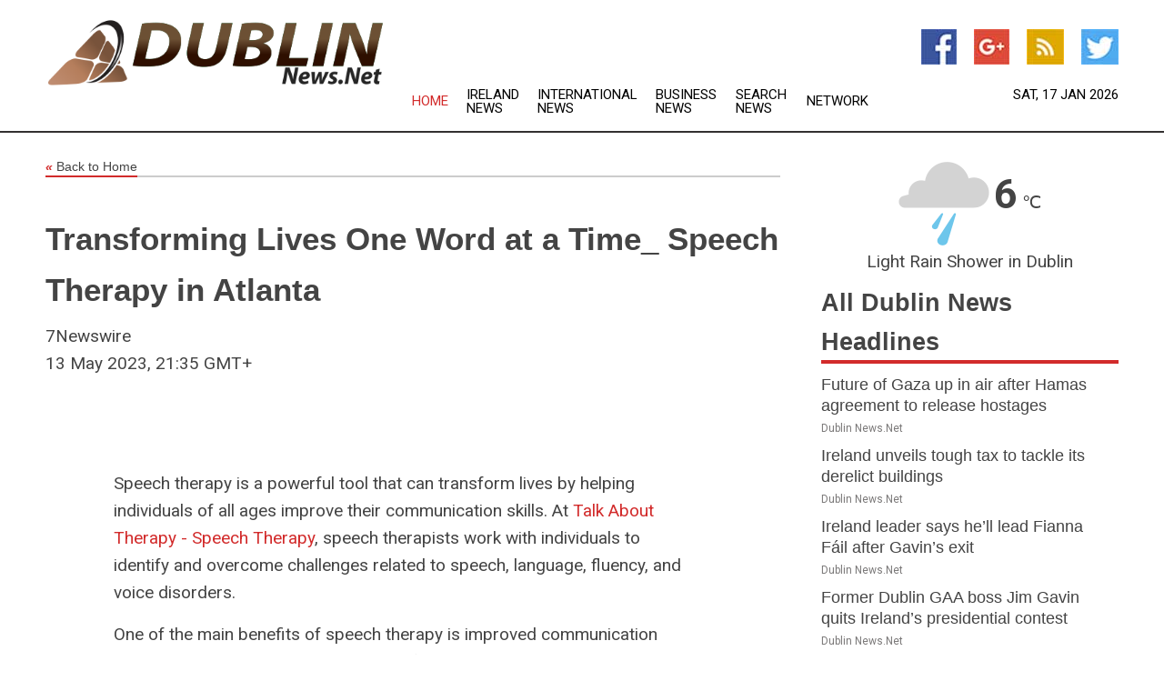

--- FILE ---
content_type: text/html; charset=utf-8
request_url: https://www.dublinnews.net/news/273830714/transforming-lives-one-word-at-a-time_-speech-therapy-in-atlanta
body_size: 13660
content:
<!doctype html>
<html lang="en">
<head>
    <meta name="Powered By" content="Kreatio Platform" />
  <link rel="canonical" href="https://www.dublinnews.net/news/273830714/transforming-lives-one-word-at-a-time_-speech-therapy-in-atlanta"/>
  <meta charset="utf-8"/>
  <meta http-equiv="X-UA-Compatible" content="IE=edge"/>
  <meta name="viewport" content="width=device-width, initial-scale=1, maximum-scale=1, user-scalable=no"/>
    <title>Transforming Lives One Word at a Time_ Speech Therapy in Atlanta</title>
  <meta name="title" content="Transforming Lives One Word at a Time_ Speech Therapy in Atlanta">
  <meta name="description" content="Speech therapy is a powerful tool that can transform lives by helping individuals of all ages improve their communication skills. At Talk About Therapy - Speech..."/>
  <meta name="keywords" content="dublin, ireland, Dublin news, Dublin weather, map of Dublin, Dublin newspapers"/>
  <meta name="news_keywords" content="dublin, ireland, Dublin news, Dublin weather, map of Dublin, Dublin newspapers" />
  <meta name="robots" content="index, follow" />
  <meta name="revisit-after" content="1 Day" />
  <meta property="og:title" content="Transforming Lives One Word at a Time_ Speech Therapy in Atlanta" />
  <meta property="og:site_name" content="Dublin News" />
  <meta property="og:url" content="https://www.dublinnews.net/news/273830714/transforming-lives-one-word-at-a-time_-speech-therapy-in-atlanta" />
  <meta property="og:description" content="Speech therapy is a powerful tool that can transform lives by helping individuals of all ages improve their communication skills. At Talk About Therapy - Speech..."/>
  <meta property="og:image" content="" />
  <meta property="og:type" content="article" />
  <meta property="og:locale" content="en_US" />
  <meta name="twitter:card" content="summary_large_image" />
  <meta name="twitter:site" content="@Dublin News" />
  <meta name="twitter:title" content="Transforming Lives One Word at a Time_ Speech Therapy in Atlanta" />
  <meta name="twitter:description" content="Speech therapy is a powerful tool that can transform lives by helping individuals of all ages improve their communication skills. At Talk About Therapy - Speech..."/>
  <meta name="twitter:image" content="" />

  <link rel="shortcut icon" href="https://assets.kreatio.net/web/newsnet/favicons/favicon.ico"/>
  <link rel="stylesheet" type="text/css" href="https://assets.kreatio.net/web/newsnet/css/foundation.min.css">
  <link rel="stylesheet" type="text/css" href="https://assets.kreatio.net/web/newsnet/css/red_style.css">
  <link rel="stylesheet" type="text/css" href="https://cdnjs.cloudflare.com/ajax/libs/font-awesome/4.6.3//css/font-awesome.css">
  <script src="https://assets.kreatio.net/web/newsnet/js/app.js"></script>
  <link rel="stylesheet" href="https://cdnjs.cloudflare.com/ajax/libs/tinymce/6.8.2/skins/ui/oxide/skin.min.css">
  <script async src='https://securepubads.g.doubleclick.net/tag/js/gpt.js'></script>
  <script src='https://www.google.com/recaptcha/api.js'></script>
  <script>window.googletag = window.googletag || {cmd: []};
  googletag.cmd.push(function () {
      googletag.defineSlot('/21806386006/Bigpond_TOP/uaenews.net', [[970, 250], [728, 90], [970, 90]], 'div-gpt-ad-3852326-1')
          .addService(googletag.pubads());
      googletag.defineSlot('/21806386006/Bigpond_TOP/uaenews.net', [[300, 250], [300, 600], [160, 600], [120, 600], [320, 50]], 'div-gpt-ad-3852326-2')
          .addService(googletag.pubads());
      googletag.defineOutOfPageSlot('/21806386006/Bigpond_TOP/uaenews.net', 'div-gpt-ad-3852326-3')
          .addService(googletag.pubads());
      googletag.defineSlot('/21806386006/Bigpond_TOP/uaenews.net', [[1, 1]], 'div-gpt-ad-3852326-4')
          .addService(googletag.pubads());

      googletag.pubads().enableSingleRequest();
      googletag.pubads().collapseEmptyDivs();
      googletag.pubads().setCentering(true);
      googletag.enableServices();
  });</script>
  <script async src="https://paht.tech/c/uaenews.net.js"></script>

  <script type="text/javascript">
      window._mNHandle = window._mNHandle || {};
      window._mNHandle.queue = window._mNHandle.queue || [];
      medianet_versionId = "3121199";
  </script>
    <!-- taboola-->
    <script type="text/javascript">
        window._taboola = window._taboola || [];
        _taboola.push({article: 'auto'});
        !function (e, f, u, i) {
            if (!document.getElementById(i)) {
                e.async = 1;
                e.src = u;
                e.id = i;
                f.parentNode.insertBefore(e, f);
            }
        }(document.createElement('script'),
            document.getElementsByTagName('script')[0],
            '//cdn.taboola.com/libtrc/newsnet-network/loader.js',
            'tb_loader_script');
        if (window.performance && typeof window.performance.mark == 'function') {
            window.performance.mark('tbl_ic');
        }
    </script>
    <!--taboola-->
  <style>
      .tox .tox-statusbar {
          display: none !important;
      }
      .red{
          color: red;
      }
      .text h1,
      .text h2,
      .text h3,
      .text h4,
      .text h5,
      .text h6{
          font-size: 24px !important;
          font-weight: 700 !important;
      }
  </style>
</head>
<body>
<!-- header -->
  <!-- Component :: Main-Header--> 
<div class="row expanded header">
  <div class="large-4 columns logo hide-for-small-only">
    <a href="/"><img src="https://assets.kreatio.net/nn_logos/dublin-news.png" alt="Dublin News"></a></div>

  <div class="large-6 columns navigation">
    <div class="title-bar show-for-small-only"
         data-responsive-toggle="navigation-menu" data-hide-for="medium">
      <button class="menu-icon" type="button" data-toggle></button>
      <div class="title-bar-title" style="margin: 0 20px;">
        <a href="/"><img width="200px" src="https://assets.kreatio.net/nn_logos/dublin-news.png"></a>
      </div>
    </div>
    <div class="top-bar" id="navigation-menu">
      <div class="top-bar-left">
        <ul class="dropdown menu" data-dropdown-menu>
          <li class="active"><a href="/">Home</a></li>
            <li>
              <a href="/category/ireland-news">Ireland
                News</a>
            </li>
            <li>
              <a href="/category/breaking-international-news">International
                News</a>
            </li>
            <li>
              <a href="/category/breaking-business-news">Business
                News</a>
            </li>
          <li><a href="/archive">Search News</a></li>
          <li><a href="http://www.themainstreammedia.com/">Network</a></li>
        </ul>
      </div>
    </div>
  </div>

  <div class="large-2 columns socail_icon hide-for-small-only">
    <ul class="menu float-right">
      <li><a href="http://www.facebook.com/pages/Dublin-News/167547433278397" target="_blank"><img
        src="https://assets.kreatio.net/web/newsnet/images/facebook.jpg"
        alt="facebook"></a></li>
      <li><a href="https://plus.google.com/117138894651370906303" target="_blank"><img
        src="https://assets.kreatio.net/web/newsnet/images/google_pls.jpg"
        alt="google"></a></li>
      <li><a href="https://feeds.dublinnews.net/rss/7344653b7bc16d1e" target="_blank"><img
        src="https://assets.kreatio.net/web/newsnet/images/rss_feed.jpg"
        alt="rss"></a></li>
      <li><a href="https://twitter.com/dublin_news" target="_blank"><img
        src="https://assets.kreatio.net/web/newsnet/images/twitter.jpg"
        alt="twitter"></a></li>
    </ul>
    <div class="datemain float-right hide-for-small-only" id="bnn-date"></div>


  </div>
</div>


<!-- End of header -->

<!-- Ads -->
<div class="row expanded ad_temp">

  <!-- Ad 728x90 (TOP) -->
  <div
    class="large-12 medium-12 columns text-left top_add hide-for-small-only">

    <center>
      <div id='div-gpt-ad-3852326-1'>
        <script>
            googletag.cmd.push(function () {
                googletag.display('div-gpt-ad-3852326-1');
            });
        </script>
      </div>
    </center>

  </div>
  <!-- End of ad -->

</div>
<!-- End of ads -->


<div class="row expanded content">
  <div class="large-9 medium-8 columns left_content">
    <div class="row expanded breadcrum">
      <div class="large-12 medium-12 columns">
        <h4>
          <span><a href="/"><i>«</i>Back to Home</a></span>
        </h4>
      </div>
    </div>
    <div class="row expanded single_news">
  <div class="large-12 columns">
    <div class="article_image">
    </div>
    <div class="title_text">
      <h2>
        <a href="#">Transforming Lives One Word at a Time_ Speech Therapy in Atlanta</a>
      </h2>
      <p>7Newswire
        <br>13 May 2023, 21:35 GMT+
          </p>
    </div>
    <div class="detail_text">
      <div class="text">
            <p><figure class="tinymce-insert-asset-center" ><img class="alignnone  wp-image-36182" src="https://www.7newswire.com/wp-content/uploads/2023/05/WhatsApp-Image-2023-05-13-at-5.24.00-PM.jpeg" alt="" width="567" height="567"></figure></p>
<p>Speech therapy is a powerful tool that can transform lives by helping individuals of all ages improve their communication skills. At <a href="https://www.talkaboutherapy.com/">Talk About Therapy - Speech Therapy</a>, speech therapists work with individuals to identify and overcome challenges related to speech, language, fluency, and voice disorders.</p>
<p>One of the main benefits of speech therapy is improved communication skills. Speech therapists use a variety of techniques to help individuals speak more clearly, articulate sounds and words more accurately, and use language more effectively. They can also help individuals with language disorders, such as aphasia or dyslexia, to improve their ability to understand and use language, which can have a significant impact on their quality of life.</p>
<p>Speech therapy can also benefit individuals with fluency disorders, such as stuttering or cluttering, by helping them develop strategies to improve the smoothness and ease of their speech. This can help individuals feel more confident in their ability to communicate, which can have a positive impact on their social and emotional well-being.</p>
<p>Another benefit of speech therapy is improved voice health. Speech therapists can help individuals with voice disorders, such as hoarseness or vocal nodules, develop strategies to reduce strain on their vocal cords and improve their overall vocal health. This can help prevent further damage to the vocal cords and improve overall voice quality.</p>
<p>For children, speech therapy can be particularly beneficial for improving language and literacy skills, which are important for academic success. Speech therapists can work with children to develop vocabulary, syntax, and grammar skills, as well as reading and writing skills. This can help children feel more confident in their ability to communicate effectively and succeed in school.</p>
<p>At Talk About Therapy in Atlanta, speech therapists use a variety of evidence-based techniques to help individuals achieve their communication goals. These may include traditional therapy techniques, such as articulation therapy or language intervention, as well as more holistic approaches, such as mindfulness and relaxation techniques. Speech therapists also work closely with clients and their families to develop individualized treatment plans that are tailored to their specific needs and goals.</p>
<p>In addition to individual therapy, Talk About Therapy in Atlanta also offers group therapy sessions, which can be particularly beneficial for individuals who may benefit from social support and interaction. Group therapy can also be a cost-effective way to receive speech therapy services while still benefiting from individualized attention and support.</p>
<p>Overall, speech therapy is a valuable resource for individuals who are experiencing challenges with communication. Whether an individual is struggling with speech, language, fluency, or voice disorders, speech therapy can help them unlock their communication potential and transform their lives one word at a time. If you or someone you know is experiencing challenges with communication, Talk About Therapy in Atlanta offers specialized speech therapy services to help individuals of all ages achieve their communication goals.</p>
  
        <p></p>
      </div>
    </div>
  </div>
  <div class="large-12 medium-12 columns share_icon">
    <h3>
      <span><a href="#">Share article:</a></span>
    </h3>
    <div class="sharethis-inline-share-buttons"></div>
  </div>
  <div class="large-12 medium-12 columns hide-for-small-only">
    <div class="detail_text">
      <div id="contentad338226"></div>
      <script type="text/javascript">
          (function (d) {
              var params =
                  {
                      id: "d5a9be96-e246-4ac5-9d21-4b034439109c",
                      d: "ZGVsaGluZXdzLm5ldA==",
                      wid: "338226",
                      cb: (new Date()).getTime()
                  };

              var qs = [];
              for (var key in params) qs.push(key + '=' + encodeURIComponent(params[key]));
              var s = d.createElement('script');
              s.type = 'text/javascript';
              s.async = true;
              var p = 'https:' == document.location.protocol ? 'https' : 'http';
              s.src = p + "://api.content-ad.net/Scripts/widget2.aspx?" + qs.join('&');
              d.getElementById("contentad338226").appendChild(s);
          })(document);
      </script>
    </div>
  </div>
</div>

    <div class="column row collapse show-for-small-only">
      <div class="large-12 medium-12 columns">

        <div id='div-gpt-ad-3852326-2'>
          <script>
              googletag.cmd.push(function() {
                  googletag.display('div-gpt-ad-3852326-2');
              });
          </script>
        </div>

      </div>
    </div>
    <!-- Ad 600x250 -->
    <div class="row column collapse">
      <div class="large-12 medium-12 columns">

        <div id="318873353">
          <script type="text/javascript">
              try {
                  window._mNHandle.queue.push(function (){
                      window._mNDetails.loadTag("318873353", "600x250", "318873353");
                  });
              }
              catch (error) {}
          </script>
        </div>

      </div>
    </div>
    <!-- End of ad -->
    <!-- Taboola -->
    <div class="row column collapse">
  <div class="large-12 medium-12 columns">

    <div id="taboola-below-article-thumbnails"></div>
    <script type="text/javascript">
        window._taboola = window._taboola || [];
        _taboola.push({
            mode: 'alternating-thumbnails-a',
            container: 'taboola-below-article-thumbnails',
            placement: 'Below Article Thumbnails',
            target_type: 'mix'
        });
    </script>

  </div>
</div>

    <!-- Taboola -->
    <div class="row expanded moreus_news" ng-controller="MoreCtrl">
  <div class="large-12 medium-12 columns">
    <h3><span>More Dublin News</span></h3>
    <a href="/category/dublin-news" class="access_more">Access More</a>
  </div>
    <div class="large-6 columns">
        <div class="media-object">
          <div class="media-object-section">
            <a href="/news/278626899/future-of-gaza-up-in-air-after-hamas-agreement-to-release-hostages">
              <img src="https://image.chitra.live/api/v1/wps/41ce22e/537a648c-e175-4d20-b30e-90bfaf68eb42/0/Trump-Netanyahu-instructions-200x200.jpg" width="153px">
            </a>
          </div>
          <div class="media-object-section">
            <h5><a title="" href="/news/278626899/future-of-gaza-up-in-air-after-hamas-agreement-to-release-hostages">Future of Gaza up in air after Hamas agreement to release hostages</a>
</h5>
            <p class="date">Dublin News.Net</p>
          </div>
        </div>
        <div class="media-object">
          <div class="media-object-section">
            <a href="/news/278625010/ireland-unveils-tough-tax-to-tackle-its-derelict-buildings">
              <img src="https://image.chitra.live/api/v1/wps/5c83210/5f557839-0deb-4c43-8a64-0ab79d2e7468/1/7-James-Browne-200x200.jpg" width="153px">
            </a>
          </div>
          <div class="media-object-section">
            <h5><a title="" href="/news/278625010/ireland-unveils-tough-tax-to-tackle-its-derelict-buildings">Ireland unveils tough tax to tackle its derelict buildings</a>
</h5>
            <p class="date">Dublin News.Net</p>
          </div>
        </div>
        <div class="media-object">
          <div class="media-object-section">
            <a href="/news/278622698/ireland-leader-says-he-ll-lead-fianna-fail-after-gavin-s-exit">
              <img src="https://image.chitra.live/api/v1/wps/fad8a6d/5adcf60d-3052-4bb9-aeec-e1c876f28d2a/3/7-Miche-l-Martin-3-200x200.jpg" width="153px">
            </a>
          </div>
          <div class="media-object-section">
            <h5><a title="" href="/news/278622698/ireland-leader-says-he-ll-lead-fianna-fail-after-gavin-s-exit">Ireland leader says he’ll lead Fianna Fáil after Gavin’s exit</a>
</h5>
            <p class="date">Dublin News.Net</p>
          </div>
        </div>
        <div class="media-object">
          <div class="media-object-section">
            <a href="/news/278620476/former-dublin-gaa-boss-jim-gavin-quits-ireland-s-presidential-contest">
              <img src="https://image.chitra.live/api/v1/wps/8c3c6da/2a9bd9f4-dbcc-41a2-9fb2-f0474a7142dd/1/7-Jim-Gavin-200x200.jpg" width="153px">
            </a>
          </div>
          <div class="media-object-section">
            <h5><a title="" href="/news/278620476/former-dublin-gaa-boss-jim-gavin-quits-ireland-s-presidential-contest">Former Dublin GAA boss Jim Gavin quits Ireland’s presidential contest</a>
</h5>
            <p class="date">Dublin News.Net</p>
          </div>
        </div>
        <div class="media-object">
          <div class="media-object-section">
            <a href="/news/278618245/chef-s-fatal-head-injury-after-dublin-bar-clash-sees-narrative-verdict">
              <img src="https://image.chitra.live/api/v1/wps/3b9e243/37be31db-cf25-4fc8-abcf-7f7890739714/1/7-Ireland-2025-10-05T114151-243-200x200.jpg" width="153px">
            </a>
          </div>
          <div class="media-object-section">
            <h5><a title="" href="/news/278618245/chef-s-fatal-head-injury-after-dublin-bar-clash-sees-narrative-verdict">Chef’s fatal head injury after Dublin bar clash sees narrative verdict</a>
</h5>
            <p class="date">Dublin News.Net</p>
          </div>
        </div>
        <div class="media-object">
          <div class="media-object-section">
            <a href="/news/278616163/children-s-budget-labour-s-bold-plan-for-families-homes-in-ireland">
              <img src="https://image.chitra.live/api/v1/wps/3870bb7/af3dd7f0-9328-4134-99a8-038a383a027a/1/7-Ireland-Ivana-Bacik-200x200.jpg" width="153px">
            </a>
          </div>
          <div class="media-object-section">
            <h5><a title="" href="/news/278616163/children-s-budget-labour-s-bold-plan-for-families-homes-in-ireland">‘Children’s budget’: Labour’s bold plan for families, homes in Ireland</a>
</h5>
            <p class="date">Dublin News.Net</p>
          </div>
        </div>
        <div class="media-object">
          <div class="media-object-section">
            <a href="/news/278614254/ireland-watchdog-criticises-gardai-overspend-on-unused-hotel-rooms">
              <img src="https://image.chitra.live/api/v1/wps/df984ba/0451e271-08aa-452f-b0fd-bdaef42fb534/1/7-Ireland-Hotel-Twin-Bedroom-200x200.jpg" width="153px">
            </a>
          </div>
          <div class="media-object-section">
            <h5><a title="" href="/news/278614254/ireland-watchdog-criticises-gardai-overspend-on-unused-hotel-rooms">Ireland watchdog criticises Gardaí overspend on unused hotel rooms</a>
</h5>
            <p class="date">Dublin News.Net</p>
          </div>
        </div>
        <div class="media-object">
          <div class="media-object-section">
            <a href="/news/278627619/notre-dame-wr-jaden-greathouse-thigh-out-vs-nc-state">
              <img src="https://image.chitra.live/api/v1/wps/fdc4046/7941d52d-7181-4f10-8b5d-9828468268a1/0/YWM0OTMxMmEtMWE-200x200.jpg" width="153px">
            </a>
          </div>
          <div class="media-object-section">
            <h5><a title="" href="/news/278627619/notre-dame-wr-jaden-greathouse-thigh-out-vs-nc-state">Notre Dame WR Jaden Greathouse (thigh) out vs. NC State</a>
</h5>
            <p class="date">Dublin News.Net</p>
          </div>
        </div>
        <div class="media-object">
          <div class="media-object-section">
            <a href="/news/278627389/uk-signs-pound-350-million-defence-deal-with-india">
              <img src="https://image.chitra.live/api/v1/wps/1d7aeb3/03f3fa80-bddc-4095-9e29-2835d09c96c4/0/ANI-20251009165019-200x200.jpg" width="153px">
            </a>
          </div>
          <div class="media-object-section">
            <h5><a title="" href="/news/278627389/uk-signs-pound-350-million-defence-deal-with-india">UK signs Pound 350 million defence deal with India</a>
</h5>
            <p class="date">Dublin News.Net</p>
          </div>
        </div>
        <div class="media-object">
          <div class="media-object-section">
            <a href="/news/278625241/collin-morikawa-ryder-cup-fan-behavior-not-on-me">
              <img src="https://image.chitra.live/api/v1/wps/7aed05d/761cd723-891f-4b32-a290-3777d0daa163/0/OWJmNmUzNTEtMzc-200x200.jpg" width="153px">
            </a>
          </div>
          <div class="media-object-section">
            <h5><a title="" href="/news/278625241/collin-morikawa-ryder-cup-fan-behavior-not-on-me">Collin Morikawa: Ryder Cup fan behavior &#39;not on me&#39;</a>
</h5>
            <p class="date">Dublin News.Net</p>
          </div>
        </div>
        <div class="media-object">
          <div class="media-object-section">
            <a href="/news/278623294/no-16-notre-dame-carrying-momentum-into-nc-state-matchup">
              <img src="https://image.chitra.live/api/v1/wps/1cb9a9a/9e0aa589-d277-43ca-9f4c-0194c1d737a5/0/MzQ5ODZlYTYtOWJ-200x200.jpg" width="153px">
            </a>
          </div>
          <div class="media-object-section">
            <h5><a title="" href="/news/278623294/no-16-notre-dame-carrying-momentum-into-nc-state-matchup">No. 16 Notre Dame carrying momentum into NC State matchup</a>
</h5>
            <p class="date">Dublin News.Net</p>
          </div>
        </div>
    </div>
    <div class="large-6 columns">
        <div class="media-object">
          <div class="media-object-section">
            <a href="/news/278622855/legends-of-the-fall-these-teams-could-disrupt-the-cfp-picture">
              <img src="https://image.chitra.live/api/v1/wps/30c2b92/03d0ec58-32a6-4d0a-98ca-2d6951f55bec/0/NjA4MDYzZmYtZTM-200x200.jpg" width="153px">
            </a>
          </div>
          <div class="media-object-section">
            <h5><a title="" href="/news/278622855/legends-of-the-fall-these-teams-could-disrupt-the-cfp-picture">Legends of the fall: These teams could disrupt the CFP picture</a>
</h5>
            <p class="date">Dublin News.Net</p>
          </div>
        </div>
        <div class="media-object">
          <div class="media-object-section">
            <a href="/news/278620803/miami-carson-beck-joins-oregon-dante-moore-atop-heisman-race">
              <img src="https://image.chitra.live/api/v1/wps/241d65c/1c79615f-7d66-4624-bd6b-ec46a7de1481/0/NTRlNTA3YjYtNzF-200x200.jpg" width="153px">
            </a>
          </div>
          <div class="media-object-section">
            <h5><a title="" href="/news/278620803/miami-carson-beck-joins-oregon-dante-moore-atop-heisman-race">Miami&#39;s Carson Beck joins Oregon&#39;s Dante Moore atop Heisman race</a>
</h5>
            <p class="date">Dublin News.Net</p>
          </div>
        </div>
        <div class="media-object">
          <div class="media-object-section">
            <a href="/news/278620404/man-fighting-for-russia-burns-his-uk-passport">
              <img src="https://image.chitra.live/api/v1/wps/d91f755/7c39a33a-609b-44c5-850e-9a7e7216048b/0/MDIzNGM5YTktNTR-200x200.jpg" width="153px">
            </a>
          </div>
          <div class="media-object-section">
            <h5><a title="" href="/news/278620404/man-fighting-for-russia-burns-his-uk-passport">Man fighting for Russia burns his UK passport </a>
</h5>
            <p class="date">Dublin News.Net</p>
          </div>
        </div>
        <div class="media-object">
          <div class="media-object-section">
            <a href="/news/278619220/nfl-roundup-broncos-knock-eagles-from-unbeatens-with-furious-comeback">
              <img src="https://image.chitra.live/api/v1/wps/3947fa3/60542f9b-d2be-4a96-a852-453460a96065/0/ZDA4OTUyZWMtMTI-200x200.jpg" width="153px">
            </a>
          </div>
          <div class="media-object-section">
            <h5><a title="" href="/news/278619220/nfl-roundup-broncos-knock-eagles-from-unbeatens-with-furious-comeback">NFL roundup: Broncos knock Eagles from unbeatens with furious comeback</a>
</h5>
            <p class="date">Dublin News.Net</p>
          </div>
        </div>
        <div class="media-object">
          <div class="media-object-section">
            <a href="/news/278618822/carson-wentz-rallies-vikings-to-win-vs-browns-in-london">
              <img src="https://image.chitra.live/api/v1/wps/d529535/af1bb795-2119-4a89-820e-f382824aa74e/0/NDNkM2JkNmQtZmE-200x200.jpg" width="153px">
            </a>
          </div>
          <div class="media-object-section">
            <h5><a title="" href="/news/278618822/carson-wentz-rallies-vikings-to-win-vs-browns-in-london">Carson Wentz rallies Vikings to win vs. Browns in London</a>
</h5>
            <p class="date">Dublin News.Net</p>
          </div>
        </div>
        <div class="media-object">
          <div class="media-object-section">
            <a href="/news/278618472/dubai-chambers-explores-strengthening-trade-investment-ties-with-ireland">
              <img src="https://image.chitra.live/api/v1/wps/b4af5d6/3e776c06-f46c-4756-b31c-2e7706fe81e7/0/NTAzZmExZDItM2U-200x200.jpg" width="153px">
            </a>
          </div>
          <div class="media-object-section">
            <h5><a title="" href="/news/278618472/dubai-chambers-explores-strengthening-trade-investment-ties-with-ireland">Dubai Chambers explores strengthening trade, investment ties with Ireland</a>
</h5>
            <p class="date">Dublin News.Net</p>
          </div>
        </div>
        <div class="media-object">
          <div class="media-object-section">
            <a href="/news/278618977/4-leva-for-a-coffee-in-bulgaria-prices-keep-rising">
              <img src="https://image.chitra.live/api/v1/wps/0edcc08/6eaa700d-a933-4bb7-a8bc-c045f70f9d1c/0/M2EzOGVkY2ItYmQ-200x200.jpg" width="153px">
            </a>
          </div>
          <div class="media-object-section">
            <h5><a title="" href="/news/278618977/4-leva-for-a-coffee-in-bulgaria-prices-keep-rising">4 Leva for a Coffee in Bulgaria Prices Keep Rising</a>
</h5>
            <p class="date">Dublin News.Net</p>
          </div>
        </div>
        <div class="media-object">
          <div class="media-object-section">
            <a href="/news/278618197/top-25-roundup-ucla-earns-1st-win-stuns-no-7-penn-state">
              <img src="https://image.chitra.live/api/v1/wps/62b5275/26a6d713-4fd7-4689-8a03-66a9ce579501/0/NDNiZjFlZDMtMTl-200x200.jpg" width="153px">
            </a>
          </div>
          <div class="media-object-section">
            <h5><a title="" href="/news/278618197/top-25-roundup-ucla-earns-1st-win-stuns-no-7-penn-state">Top 25 roundup: UCLA earns 1st win, stuns No. 7 Penn State</a>
</h5>
            <p class="date">Dublin News.Net</p>
          </div>
        </div>
        <div class="media-object">
          <div class="media-object-section">
            <a href="/news/278618062/no-21-notre-dame-uses-ground-game-to-grind-down-boise-state">
              <img src="https://image.chitra.live/api/v1/wps/8b6b7ff/135722f3-8ec6-4b64-9e4d-8b5ccf2339d4/0/N2U5MWQ4N2MtOGU-200x200.jpg" width="153px">
            </a>
          </div>
          <div class="media-object-section">
            <h5><a title="" href="/news/278618062/no-21-notre-dame-uses-ground-game-to-grind-down-boise-state">No. 21 Notre Dame uses ground game to grind down Boise State</a>
</h5>
            <p class="date">Dublin News.Net</p>
          </div>
        </div>
        <div class="media-object">
          <div class="media-object-section">
            <a href="/news/278618022/no-22-notre-dame-uses-ground-game-to-grind-away-boise-state">
              <img src="https://image.chitra.live/api/v1/wps/e2811dc/57bc0a5e-2ca3-416e-870a-55d21f5d4862/0/ODBhYWE2ODEtOTl-200x200.jpg" width="153px">
            </a>
          </div>
          <div class="media-object-section">
            <h5><a title="" href="/news/278618022/no-22-notre-dame-uses-ground-game-to-grind-away-boise-state">No. 22 Notre Dame uses ground game to grind away Boise State</a>
</h5>
            <p class="date">Dublin News.Net</p>
          </div>
        </div>
    </div>
</div>

    <div class="column row collapse show-for-small-only">
      <div class="large-12 medium-12 columns">

        <div id='div-gpt-ad-3852326-2'>
          <script>
              googletag.cmd.push(function() {
                  googletag.display('div-gpt-ad-3852326-2');
              });
          </script>
        </div>

      </div>
    </div>
    <div class="row expanded">
      <div class="large-12 medium-12 columns">
        <div class="row expanded signupnws">
          <div class="large-6 columns">
            <h2>Sign up for Dublin News</h2>
            <p>a daily newsletter full of things to discuss over
              drinks.and the great thing is that it's on the house!</p>
          </div>
          <div class="large-6 columns">
            <form
              action="https://subscription.themainstreammedia.com/?p=subscribe"
              method="post">
              <input type="text" name="email" placeholder="Your email address"
                     required>
              <button type="submit" class="button">Submit</button>
            </form>
          </div>
        </div>
      </div>
    </div>
    <div class="row expanded single_news">
      <div
        class="large-12 medium-12 columns text-center hide-for-small-only">
        <div class="detail_text"></div>
      </div>
    </div>
  </div>
  <!-- Side bar -->
    <div class="large-3 medium-4 columns right_sidebar">
    <!-- weather -->
      <!-- Component :: Weather-Block--> 
<div class="remote_component" id = 9690c96f-dc4b-9209-9a32-98af0c17491b></div>


    <!-- End of weather -->

    <!-- All headlines -->
    <div class="row column headline">
  <div class="large-12 medium-12 columns">
    <h3>
      <span><a href="/category/dublin-news">All Dublin News Headlines</a></span>
    </h3>
    <div class="outer_head">
        <div class="single_head">
          <h6>
            <a title="" href="/news/278626899/future-of-gaza-up-in-air-after-hamas-agreement-to-release-hostages">Future of Gaza up in air after Hamas agreement to release hostages</a>

          </h6>
          <p class="date">Dublin News.Net</p>
        </div>
        <div class="single_head">
          <h6>
            <a title="" href="/news/278625010/ireland-unveils-tough-tax-to-tackle-its-derelict-buildings">Ireland unveils tough tax to tackle its derelict buildings</a>

          </h6>
          <p class="date">Dublin News.Net</p>
        </div>
        <div class="single_head">
          <h6>
            <a title="" href="/news/278622698/ireland-leader-says-he-ll-lead-fianna-fail-after-gavin-s-exit">Ireland leader says he’ll lead Fianna Fáil after Gavin’s exit</a>

          </h6>
          <p class="date">Dublin News.Net</p>
        </div>
        <div class="single_head">
          <h6>
            <a title="" href="/news/278620476/former-dublin-gaa-boss-jim-gavin-quits-ireland-s-presidential-contest">Former Dublin GAA boss Jim Gavin quits Ireland’s presidential contest</a>

          </h6>
          <p class="date">Dublin News.Net</p>
        </div>
        <div class="single_head">
          <h6>
            <a title="" href="/news/278618245/chef-s-fatal-head-injury-after-dublin-bar-clash-sees-narrative-verdict">Chef’s fatal head injury after Dublin bar clash sees narrative verdict</a>

          </h6>
          <p class="date">Dublin News.Net</p>
        </div>
        <div class="single_head">
          <h6>
            <a title="" href="/news/278616163/children-s-budget-labour-s-bold-plan-for-families-homes-in-ireland">‘Children’s budget’: Labour’s bold plan for families, homes in Ireland</a>

          </h6>
          <p class="date">Dublin News.Net</p>
        </div>
        <div class="single_head">
          <h6>
            <a title="" href="/news/278614254/ireland-watchdog-criticises-gardai-overspend-on-unused-hotel-rooms">Ireland watchdog criticises Gardaí overspend on unused hotel rooms</a>

          </h6>
          <p class="date">Dublin News.Net</p>
        </div>
        <div class="single_head">
          <h6>
            <a title="" href="/news/278627619/notre-dame-wr-jaden-greathouse-thigh-out-vs-nc-state">Notre Dame WR Jaden Greathouse (thigh) out vs. NC State</a>

          </h6>
          <p class="date">Dublin News.Net</p>
        </div>
        <div class="single_head">
          <h6>
            <a title="" href="/news/278627389/uk-signs-pound-350-million-defence-deal-with-india">UK signs Pound 350 million defence deal with India</a>

          </h6>
          <p class="date">Dublin News.Net</p>
        </div>
        <div class="single_head">
          <h6>
            <a title="" href="/news/278625241/collin-morikawa-ryder-cup-fan-behavior-not-on-me">Collin Morikawa: Ryder Cup fan behavior &#39;not on me&#39;</a>

          </h6>
          <p class="date">Dublin News.Net</p>
        </div>
        <div class="single_head">
          <h6>
            <a title="" href="/news/278623294/no-16-notre-dame-carrying-momentum-into-nc-state-matchup">No. 16 Notre Dame carrying momentum into NC State matchup</a>

          </h6>
          <p class="date">Dublin News.Net</p>
        </div>
        <div class="single_head">
          <h6>
            <a title="" href="/news/278622855/legends-of-the-fall-these-teams-could-disrupt-the-cfp-picture">Legends of the fall: These teams could disrupt the CFP picture</a>

          </h6>
          <p class="date">Dublin News.Net</p>
        </div>
        <div class="single_head">
          <h6>
            <a title="" href="/news/278620803/miami-carson-beck-joins-oregon-dante-moore-atop-heisman-race">Miami&#39;s Carson Beck joins Oregon&#39;s Dante Moore atop Heisman race</a>

          </h6>
          <p class="date">Dublin News.Net</p>
        </div>
        <div class="single_head">
          <h6>
            <a title="" href="/news/278620404/man-fighting-for-russia-burns-his-uk-passport">Man fighting for Russia burns his UK passport </a>

          </h6>
          <p class="date">Dublin News.Net</p>
        </div>
        <div class="single_head">
          <h6>
            <a title="" href="/news/278619220/nfl-roundup-broncos-knock-eagles-from-unbeatens-with-furious-comeback">NFL roundup: Broncos knock Eagles from unbeatens with furious comeback</a>

          </h6>
          <p class="date">Dublin News.Net</p>
        </div>
        <div class="single_head">
          <h6>
            <a title="" href="/news/278618822/carson-wentz-rallies-vikings-to-win-vs-browns-in-london">Carson Wentz rallies Vikings to win vs. Browns in London</a>

          </h6>
          <p class="date">Dublin News.Net</p>
        </div>
        <div class="single_head">
          <h6>
            <a title="" href="/news/278618472/dubai-chambers-explores-strengthening-trade-investment-ties-with-ireland">Dubai Chambers explores strengthening trade, investment ties with Ireland</a>

          </h6>
          <p class="date">Dublin News.Net</p>
        </div>
        <div class="single_head">
          <h6>
            <a title="" href="/news/278618977/4-leva-for-a-coffee-in-bulgaria-prices-keep-rising">4 Leva for a Coffee in Bulgaria Prices Keep Rising</a>

          </h6>
          <p class="date">Dublin News.Net</p>
        </div>
        <div class="single_head">
          <h6>
            <a title="" href="/news/278618197/top-25-roundup-ucla-earns-1st-win-stuns-no-7-penn-state">Top 25 roundup: UCLA earns 1st win, stuns No. 7 Penn State</a>

          </h6>
          <p class="date">Dublin News.Net</p>
        </div>
        <div class="single_head">
          <h6>
            <a title="" href="/news/278618062/no-21-notre-dame-uses-ground-game-to-grind-down-boise-state">No. 21 Notre Dame uses ground game to grind down Boise State</a>

          </h6>
          <p class="date">Dublin News.Net</p>
        </div>
        <div class="single_head">
          <h6>
            <a title="" href="/news/278618022/no-22-notre-dame-uses-ground-game-to-grind-away-boise-state">No. 22 Notre Dame uses ground game to grind away Boise State</a>

          </h6>
          <p class="date">Dublin News.Net</p>
        </div>
        <div class="single_head">
          <h6>
            <a title="" href="/news/278560462/rak-ruler-receives-irish-ambassador">RAK Ruler receives Irish Ambassador</a>

          </h6>
          <p class="date">Dublin News.Net</p>
        </div>
        <div class="single_head">
          <h6>
            <a title="" href="/news/278626102/publication-ni-mental-health-strategy-review-deliverability-strategy-actions-2026-2029">Publication of NI Mental Health Strategy: A Review of the Deliverability of the Strategy&#39;s Actions 2026-2029</a>

          </h6>
          <p class="date">Dublin News.Net</p>
        </div>
        <div class="single_head">
          <h6>
            <a title="" href="/news/278625865/muir-announces-launch-wildfires-northern-ireland-strategic-framework">Muir announces launch of Wildfires in Northern Ireland Strategic Framework</a>

          </h6>
          <p class="date">Dublin News.Net</p>
        </div>
        <div class="single_head">
          <h6>
            <a title="" href="/news/278627553/week-6-blog-time-for-big-boy-football">Week 6 Blog: Time for &#39;big boy&#39; football</a>

          </h6>
          <p class="date">Dublin News.Net</p>
        </div>
        <div class="single_head">
          <h6>
            <a title="" href="/news/278625476/urgent-next-steps-for-palestine-at-the-un">Urgent Next Steps for Palestine at the UN</a>

          </h6>
          <p class="date">Dublin News.Net</p>
        </div>
        <div class="single_head">
          <h6>
            <a title="" href="/news/278625415/week-6-blog-sticking-with-the-process">Week 6 Blog: Sticking with the process</a>

          </h6>
          <p class="date">Dublin News.Net</p>
        </div>
        <div class="single_head">
          <h6>
            <a title="" href="/news/278624943/6-major-points-about-2025-vikings-at-week-6-bye">6 Major Points About 2025 Vikings at Week 6 Bye</a>

          </h6>
          <p class="date">Dublin News.Net</p>
        </div>
        <div class="single_head">
          <h6>
            <a title="" href="/news/278622824/tomlin-weve-got-to-be-solid">Tomlin: &#39;We&#39;ve got to be solid&#39;</a>

          </h6>
          <p class="date">Dublin News.Net</p>
        </div>
        <div class="single_head">
          <h6>
            <a title="" href="/news/278622825/steelers-vs-browns-how-to-watchlisten-to-the-game">Steelers vs. Browns: How to watch/listen to the game</a>

          </h6>
          <p class="date">Dublin News.Net</p>
        </div>
        <div class="single_head">
          <h6>
            <a title="" href="/news/278622582/nfl-power-rankings-week-6-bills-eagles-losses-reshuffle-the-top">NFL Power Rankings Week 6: Bills&#39;, Eagles&#39; losses reshuffle the top</a>

          </h6>
          <p class="date">Dublin News.Net</p>
        </div>
        <div class="single_head">
          <h6>
            <a title="" href="/news/278622166/mailbag-fan-reactions-to-vikings-comeback-win-over-browns">Mailbag: Fan Reactions to Vikings Comeback Win Over Browns</a>

          </h6>
          <p class="date">Dublin News.Net</p>
        </div>
        <div class="single_head">
          <h6>
            <a title="" href="/news/278622070/asked-and-answered-oct-7">Asked and Answered: Oct. 7</a>

          </h6>
          <p class="date">Dublin News.Net</p>
        </div>
        <div class="single_head">
          <h6>
            <a title="" href="/news/278620761/week-6-blog-glad-to-be-back">Week 6 Blog: &#39;Glad to be back&#39;</a>

          </h6>
          <p class="date">Dublin News.Net</p>
        </div>
        <div class="single_head">
          <h6>
            <a title="" href="/news/278618507/steelers-division-rivals-looking-for-get-right-sunday">Steelers&#39; division rivals looking for get-right Sunday</a>

          </h6>
          <p class="date">Dublin News.Net</p>
        </div>
        <div class="single_head">
          <h6>
            <a title="" href="/news/278627101/feature-german-national-team-in-crisis-ahead-of-crucial-world-cup-qualifiers">Feature: German national team in crisis ahead of crucial World Cup qualifiers</a>

          </h6>
          <p class="date">Dublin News.Net</p>
        </div>
        <div class="single_head">
          <h6>
            <a title="" href="/news/278626594/gaza-peace-plan-risks-borrowing-more-from-tony-blair-failures-in-the-middle-east-than-his-success-in-northern-ireland">Gaza peace plan risks borrowing more from Tony Blair&#39;s failures in the Middle East than his success in Northern Ireland</a>

          </h6>
          <p class="date">Dublin News.Net</p>
        </div>
        <div class="single_head">
          <h6>
            <a title="" href="/news/278622264/germany-fragile-defense-weighs-on-coach-julian-nagelsmann">Germany&#39;s fragile defense weighs on coach Julian Nagelsmann</a>

          </h6>
          <p class="date">Dublin News.Net</p>
        </div>
        <div class="single_head">
          <h6>
            <a title="" href="/news/278627252/europe-rolls-out-automated-border-checks">Europe rolls out automated border checks</a>

          </h6>
          <p class="date">Dublin News.Net</p>
        </div>
        <div class="single_head">
          <h6>
            <a title="" href="/news/278508794/minister-hodgson-to-announce-investments-in-clean-electricity-projects">Minister Hodgson to Announce Investments in Clean Electricity Projects</a>

          </h6>
          <p class="date">Dublin News.Net</p>
        </div>
        <div class="single_head">
          <h6>
            <a title="" href="/news/278602808/general-assembly-continues-general-debate">General Assembly Continues General Debate</a>

          </h6>
          <p class="date">Dublin News.Net</p>
        </div>
        <div class="single_head">
          <h6>
            <a title="" href="/news/278603390/let-my-people-go-says-israels-prime-minister-demanding-release-of-hostages-in-gaza-against-sharp-criticism-of-genocide-as-debate-enters-fourth-day">Let my People Go, Says Israels Prime Minister, Demanding Release of Hostages in Gaza, against Sharp Criticism of Genocide, as Debate Enters Fourth Day </a>

          </h6>
          <p class="date">Dublin News.Net</p>
        </div>
        <div class="single_head">
          <h6>
            <a title="" target="_blank" href="https://www.adweek.com/media/perplexity-pauses-new-advertising-deals-to-reassess-ambitions/">Perplexity Pauses New Advertising Deals to Reassess Ambitions</a>

          </h6>
          <p class="date">Dublin News.Net</p>
        </div>
        <div class="single_head">
          <h6>
            <a title="" target="_blank" href="https://www.adweek.com/convergent-tv/mrbeast-televisaunivision-road-to-beastcup-soccer-initiative/">MrBeast Kicks Off Global Soccer Initiative With TelevisaUnivision</a>

          </h6>
          <p class="date">Dublin News.Net</p>
        </div>
        <div class="single_head">
          <h6>
            <a title="" target="_blank" href="https://www.adweek.com/tvnewser/memo-shows-how-nbc-news-is-changing-after-msnbc-and-cnbc-split/">Memo Shows How NBC News Is Changing After MSNBC and CNBC Split</a>

          </h6>
          <p class="date">Dublin News.Net</p>
        </div>
        <div class="single_head">
          <h6>
            <a title="" target="_blank" href="https://www.adweek.com/tvnewser/ticker-megyn-kelly-to-get-her-own-siriusxm-channel/">Ticker- Megyn Kelly to Get Her Own SiriusXM Channel</a>

          </h6>
          <p class="date">Dublin News.Net</p>
        </div>
        <div class="single_head">
          <h6>
            <a title="" target="_blank" href="https://www.adweek.com/convergent-tv/paramount-snags-roku-ad-sales-leader-jay-askinasi-cro/">Paramount Snags Roku Ad Sales Leader Jay Askinasi as CRO</a>

          </h6>
          <p class="date">Dublin News.Net</p>
        </div>
        <div class="single_head">
          <h6>
            <a title="" target="_blank" href="https://www.denverpost.com/2025/10/01/colorado-preschool-catholic-lgbtq-court-case/">Catholic parishes lose in Colorado preschool court case</a>

          </h6>
          <p class="date">Dublin News.Net</p>
        </div>
        <div class="single_head">
          <h6>
            <a title="" target="_blank" href="https://www.denverpost.com/2025/10/08/ice-jeanette-vizguerra-letters/">Release activist Jeanette Vizguerra from ICE detention</a>

          </h6>
          <p class="date">Dublin News.Net</p>
        </div>
        <div class="single_head">
          <h6>
            <a title="" target="_blank" href="https://www.adweek.com/brand-marketing/techmagic-openais-sora-deepfakes-meta-ray-bans-ai-startup-boom-and-the-end-of-aol/">TechMagic- OpenAI&#39;s Sora, Deepfakes, Meta Ray-Bans, AI Startup Boom, and the End of AOL</a>

          </h6>
          <p class="date">Dublin News.Net</p>
        </div>
    </div>
  </div>
</div>



    <!-- Ad 300x600 (A) -->
    <div class="row column ad_600">
      <div class="large-12 medium-12 columns hide-for-small-only">

        <script id="mNCC" language="javascript">
            medianet_width = "300";
            medianet_height = "600";
            medianet_crid = "393315316";
            medianet_versionId = "3111299";
        </script>
        <script src="//contextual.media.net/nmedianet.js?cid=8CUG1R34Q"></script>

      </div>
    </div>
    <!-- End of ad -->

    <!-- Related News -->
    <div class=" row column business_news">
  <div class="large-12 medium-12 columns">
    <h3>
      <span>Ireland News</span>
    </h3>
      <div class="media-object">
        <div class="media-object-section">
          <a href="/news/278626899/future-of-gaza-up-in-air-after-hamas-agreement-to-release-hostages"><img width="153px" src="https://image.chitra.live/api/v1/wps/41ce22e/537a648c-e175-4d20-b30e-90bfaf68eb42/0/Trump-Netanyahu-instructions-200x200.jpg" alt="Future of Gaza up in air after Hamas agreement to release hostages"/></a>
        </div>
        <div class="media-object-section">
          <h6>
            <a title="" href="/news/278626899/future-of-gaza-up-in-air-after-hamas-agreement-to-release-hostages">Future of Gaza up in air after Hamas agreement to release hostages</a>

          </h6>
          <p class="date">Dublin News.Net</p>
        </div>
      </div>
      <div class="media-object">
        <div class="media-object-section">
          <a href="/news/278625010/ireland-unveils-tough-tax-to-tackle-its-derelict-buildings"><img width="153px" src="https://image.chitra.live/api/v1/wps/5c83210/5f557839-0deb-4c43-8a64-0ab79d2e7468/1/7-James-Browne-200x200.jpg" alt="Ireland unveils tough tax to tackle its derelict buildings"/></a>
        </div>
        <div class="media-object-section">
          <h6>
            <a title="" href="/news/278625010/ireland-unveils-tough-tax-to-tackle-its-derelict-buildings">Ireland unveils tough tax to tackle its derelict buildings</a>

          </h6>
          <p class="date">Dublin News.Net</p>
        </div>
      </div>
      <div class="media-object">
        <div class="media-object-section">
          <a href="/news/278622698/ireland-leader-says-he-ll-lead-fianna-fail-after-gavin-s-exit"><img width="153px" src="https://image.chitra.live/api/v1/wps/fad8a6d/5adcf60d-3052-4bb9-aeec-e1c876f28d2a/3/7-Miche-l-Martin-3-200x200.jpg" alt="Ireland leader says he’ll lead Fianna Fáil after Gavin’s exit"/></a>
        </div>
        <div class="media-object-section">
          <h6>
            <a title="" href="/news/278622698/ireland-leader-says-he-ll-lead-fianna-fail-after-gavin-s-exit">Ireland leader says he’ll lead Fianna Fáil after Gavin’s exit</a>

          </h6>
          <p class="date">Dublin News.Net</p>
        </div>
      </div>
      <div class="media-object">
        <div class="media-object-section">
          <a href="/news/278620476/former-dublin-gaa-boss-jim-gavin-quits-ireland-s-presidential-contest"><img width="153px" src="https://image.chitra.live/api/v1/wps/8c3c6da/2a9bd9f4-dbcc-41a2-9fb2-f0474a7142dd/1/7-Jim-Gavin-200x200.jpg" alt="Former Dublin GAA boss Jim Gavin quits Ireland’s presidential contest"/></a>
        </div>
        <div class="media-object-section">
          <h6>
            <a title="" href="/news/278620476/former-dublin-gaa-boss-jim-gavin-quits-ireland-s-presidential-contest">Former Dublin GAA boss Jim Gavin quits Ireland’s presidential contest</a>

          </h6>
          <p class="date">Dublin News.Net</p>
        </div>
      </div>
      <div class="media-object">
        <div class="media-object-section">
          <a href="/news/278618245/chef-s-fatal-head-injury-after-dublin-bar-clash-sees-narrative-verdict"><img width="153px" src="https://image.chitra.live/api/v1/wps/3b9e243/37be31db-cf25-4fc8-abcf-7f7890739714/1/7-Ireland-2025-10-05T114151-243-200x200.jpg" alt="Chef’s fatal head injury after Dublin bar clash sees narrative verdict"/></a>
        </div>
        <div class="media-object-section">
          <h6>
            <a title="" href="/news/278618245/chef-s-fatal-head-injury-after-dublin-bar-clash-sees-narrative-verdict">Chef’s fatal head injury after Dublin bar clash sees narrative verdict</a>

          </h6>
          <p class="date">Dublin News.Net</p>
        </div>
      </div>
      <div class="media-object">
        <div class="media-object-section">
          <a href="/news/278616163/children-s-budget-labour-s-bold-plan-for-families-homes-in-ireland"><img width="153px" src="https://image.chitra.live/api/v1/wps/3870bb7/af3dd7f0-9328-4134-99a8-038a383a027a/1/7-Ireland-Ivana-Bacik-200x200.jpg" alt="‘Children’s budget’: Labour’s bold plan for families, homes in Ireland"/></a>
        </div>
        <div class="media-object-section">
          <h6>
            <a title="" href="/news/278616163/children-s-budget-labour-s-bold-plan-for-families-homes-in-ireland">‘Children’s budget’: Labour’s bold plan for families, homes in Ireland</a>

          </h6>
          <p class="date">Dublin News.Net</p>
        </div>
      </div>
    <div class="access_btn">
      <a href="/category/ireland-news"
         class="access_more">Access More</a>
    </div>
  </div>
</div>

    <!-- End of Related News -->

    <!-- News Releases  -->
    <div class="row column news_releases">
  <div class="large-12 medium-12 columns">
    <div class="inner">
      <h3>News Releases</h3>
      <p>
        <span >Dublin News</span>.Net's News Release Publishing
        Service provides a medium for circulating your organization's
        news.
      </p>
      <form action="/news-releases" method="get">
        <button
          style="margin-left: 10px; font-size: 19px; font-family: Roboto, sans-serif;"
          href="/news-releases" type="submit" class="alert button">
          Click For Details</button>
      </form>
    </div>
  </div>
</div>

    <!-- End of News Releases  -->

    <div class=" row column business_news">
  <div class="large-12 medium-12 columns">
    <h3>
      <span>International News</span>
    </h3>
      <div class="media-object">
        <div class="media-object-section">
          <a href="Hamas pins hope on Trump by agreeing to release all hostages"><img width="153px" src="https://image.chitra.live/api/v1/wps/41ce22e/537a648c-e175-4d20-b30e-90bfaf68eb42/0/Trump-Netanyahu-instructions-200x200.jpg" alt="Future of Gaza up in air after Hamas agreement to release hostages"/></a>
        </div>
        <div class="media-object-section">
          <h6>
            <a title="" href="/news/278626899/future-of-gaza-up-in-air-after-hamas-agreement-to-release-hostages">Future of Gaza up in air after Hamas agreement to release hostages</a>

          </h6>
          <p class="date">Dublin News.Net</p>
        </div>
      </div>
      <div class="media-object">
        <div class="media-object-section">
          <a href="Somali forces end Mogadishu prison siege, kill seven militants"><img width="153px" src="https://image.chitra.live/api/v1/wps/a3d4c39/1436392d-56eb-4d7b-9c8d-5388a6527ca9/1/6-somalia-prison-200x200.jpg" alt="7 militants killed in prison assault in Somalia’s capital, Mogadishu"/></a>
        </div>
        <div class="media-object-section">
          <h6>
            <a title="" href="/news/278620464/7-militants-killed-in-prison-assault-in-somalia-s-capital-mogadishu">7 militants killed in prison assault in Somalia’s capital, Mogadishu</a>

          </h6>
          <p class="date">Dublin News.Net</p>
        </div>
      </div>
      <div class="media-object">
        <div class="media-object-section">
          <a href="Lecornu shortest-lived prime minister in modern French history"><img width="153px" src="https://image.chitra.live/api/v1/wps/6811d13/1f245c2a-651a-45dc-91a3-6d49c4b583d8/0/Macron-and-Lecornu-200x200.jpg" alt="France in political turmoil after PM&#39;s sudden resignation"/></a>
        </div>
        <div class="media-object-section">
          <h6>
            <a title="" href="/news/278620462/france-in-political-turmoil-after-pm-s-sudden-resignation">France in political turmoil after PM&#39;s sudden resignation</a>

          </h6>
          <p class="date">Dublin News.Net</p>
        </div>
      </div>
      <div class="media-object">
        <div class="media-object-section">
          <a href="Munich Airport shuts down again after new drone sightings"><img width="153px" src="https://image.chitra.live/api/v1/wps/583cc57/830a2f5d-14b8-46d8-985c-c50dc73fcd7f/1/8-munich-airport-200x200.jpg" alt="Mysterious drone incursions disrupt air traffic across Munich, Europe"/></a>
        </div>
        <div class="media-object-section">
          <h6>
            <a title="" href="/news/278618249/mysterious-drone-incursions-disrupt-air-traffic-across-munich-europe">Mysterious drone incursions disrupt air traffic across Munich, Europe</a>

          </h6>
          <p class="date">Dublin News.Net</p>
        </div>
      </div>
      <div class="media-object">
        <div class="media-object-section">
          <a href="Hundreds rescued after Everest blizzard traps trekkers in Tibet"><img width="153px" src="https://image.chitra.live/api/v1/wps/30123c8/7a83a6f9-65dd-465a-a443-5b3c99a7e3c0/1/Mount-everest-1-200x200.jpg" alt="Everest blizzard strands trekkers in Tibet; hundreds rescued"/></a>
        </div>
        <div class="media-object-section">
          <h6>
            <a title="" href="/news/278620442/everest-blizzard-strands-trekkers-in-tibet-hundreds-rescued">Everest blizzard strands trekkers in Tibet; hundreds rescued</a>

          </h6>
          <p class="date">Dublin News.Net</p>
        </div>
      </div>
      <div class="media-object">
        <div class="media-object-section">
          <a href="Trump admin offers migrant kids $2,500 to leave U.S. voluntarily"><img width="153px" src="https://image.chitra.live/api/v1/wps/fcee311/75b5bd65-93c9-4d81-a2ed-62ececbdcd7c/1/5-Donald-Trump-imresizer-200x200.jpg" alt="Trump plan gives migrant children $2,500 incentive to self-deport"/></a>
        </div>
        <div class="media-object-section">
          <h6>
            <a title="" href="/news/278618233/trump-plan-gives-migrant-children-usd2-500-incentive-to-self-deport">Trump plan gives migrant children $2,500 incentive to self-deport</a>

          </h6>
          <p class="date">Dublin News.Net</p>
        </div>
      </div>
      <div class="media-object">
        <div class="media-object-section">
          <a href="Dutch Supreme Court orders review of F-35 parts exports to Israel"><img width="153px" src="https://image.chitra.live/api/v1/wps/29f3d5c/1de4a554-e508-415a-8e48-ea23e12b19e7/1/6-Israeli-F-35-200x200.jpg" alt="Dutch Supreme Court tells government to review suspended F-35 License"/></a>
        </div>
        <div class="media-object-section">
          <h6>
            <a title="" href="/news/278618243/dutch-supreme-court-tells-government-to-review-suspended-f-35-license">Dutch Supreme Court tells government to review suspended F-35 License</a>

          </h6>
          <p class="date">Dublin News.Net</p>
        </div>
      </div>
      <div class="media-object">
        <div class="media-object-section">
          <a href="A generation&#39;s sacrifice: Israeli youth bearing the brunt of Gaza War"><img width="153px" src="https://image.chitra.live/api/v1/wps/c18acf5/72bc414f-60cc-4992-b523-876ea282ad21/2/IDF-soldiers-all-19-killed-in-Gaza-200x200.jpg" alt="A generational loss: 40% of Israeli soldiers lost in war aged 18 to 21"/></a>
        </div>
        <div class="media-object-section">
          <h6>
            <a title="" href="/news/278619667/a-generational-loss-40-of-israeli-soldiers-lost-in-war-aged-18-to-21">A generational loss: 40% of Israeli soldiers lost in war aged 18 to 21</a>

          </h6>
          <p class="date">Dublin News.Net</p>
        </div>
      </div>
      <div class="media-object">
        <div class="media-object-section">
          <a href="In shock move, newly-installed French PM quits "><img width="153px" src="https://image.chitra.live/api/v1/wps/23a2770/ded14e97-7e51-4300-8ab3-124335c3eaeb/0/French-PM-200x200.jpg" alt="France in chaos as PM quits hours after announcing new cabinet"/></a>
        </div>
        <div class="media-object-section">
          <h6>
            <a title="" href="/news/278619715/france-in-chaos-as-pm-quits-hours-after-announcing-new-cabinet">France in chaos as PM quits hours after announcing new cabinet</a>

          </h6>
          <p class="date">Dublin News.Net</p>
        </div>
      </div>
      <div class="media-object">
        <div class="media-object-section">
          <a href="Parents sue Tesla, blame door flaw for daughter&#39;s fiery death"><img width="153px" src="https://image.chitra.live/api/v1/wps/d07629e/b03ac232-48cc-458b-a26e-a345d50f41ea/1/6-Tesla-Cybertruck-200x200.jpg" alt="Design flaw alleged in Tesla crash that killed 19-year-old"/></a>
        </div>
        <div class="media-object-section">
          <h6>
            <a title="" href="/news/278616162/design-flaw-alleged-in-tesla-crash-that-killed-19-year-old">Design flaw alleged in Tesla crash that killed 19-year-old</a>

          </h6>
          <p class="date">Dublin News.Net</p>
        </div>
      </div>
    <div class="access_btn">
      <a href="/category/breaking-international-news"
         class="access_more">Access More</a>
    </div>
  </div>
</div>

    <!-- Ad 336x280 -->
    <div class="row column ad_250 hide-for-small-only">
      <div class="large-12 medium-12 columns">

        <script id="mNCC" language="javascript">
            medianet_width = "300";
            medianet_height = "250";
            medianet_crid = "975428123";
            medianet_versionId = "3111299";
        </script>
        <script src="//contextual.media.net/nmedianet.js?cid=8CUG1R34Q"></script>

      </div>
    </div>
    <!-- End of ad -->

  </div>

</div>

<!-- footer -->
  <!-- Component :: Footer--> 
<div class="row expanded footer">
  <div class="large-12 medium-12 columns ">
    <div class="row">
      <div class="large-6 medium-12 columns">
        <h6>Dublin News.Net</h6>
        <div class="float-left map_img">
          <a href="/"><img
            src="https://assets.kreatio.net/web/newsnet/images/maps/dublin-news.png"/>
          </a>
        </div>
      </div>
      <div class="large-3 medium-6 columns footer_sitemap">
        <h6>SITE DATA</h6>
        <ul class="menu vertical">
          <li><a href="/">Home</a></li>
          <li><a href="/about">About Us</a></li>
          <li><a href="/news-releases">News Releases</a></li>
          <li><a href="/contact">Contact Us</a></li>
          <li><a href="/privacy">Privacy Policy</a></li>
          <li><a href="/terms-and-conditions">Terms and Conditions</a></li>
          <li><a href="/archive">Archives</a></li>
          <li><a href="/sitemap">Sitemap</a></li>
        </ul>
      </div>
      <div class="large-3 medium-6 columns footer_icon">
        <h6>CONNECT</h6>
        <ul class="menu vertical">
          <li><a href="http://www.facebook.com/pages/Dublin-News/167547433278397" target="_blank"><span
            class="social-icon"> <span class="icon icon-facebook">
										<i class="fa fa-thumbs-up" aria-hidden="true"></i>
								</span>
							</span>Facebook</a></li>
          <li><a href="https://twitter.com/dublin_news" target="_blank"><span
            class="social-icon"> <span class="icon icon-facebook">
										<i class="fa fa-twitter" aria-hidden="true"> </i>
								</span>
							</span>Twitter</a></li>
          <li><a href="https://plus.google.com/117138894651370906303" target="_blank"><span
            class="social-icon"> <span class="icon icon-facebook">
										<i class="fa fa-google-plus" aria-hidden="true"></i>
								</span>
							</span>Google+</a></li>
          <li><a href="https://feeds.dublinnews.net/rss/7344653b7bc16d1e" target="_blank"><span
            class="social-icon"> <span class="icon icon-facebook">
										<i class="fa fa-rss" aria-hidden="true"></i>
								</span>
							</span>RSS</a></li>
          <li><a href="/contact"><span class="social-icon">
									<span class="icon icon-facebook"> <i
                    class="fa fa-envelope" aria-hidden="true"></i></span>
          </span>Contact Us</a></li>
        </ul>
      </div>
    </div>
  </div>
</div>
<div class="row expanded footer_bottom">
  <p>&copy; Copyright 1999-2025 Dublin News.Net -
    <a target="_blank" href="http://www.themainstreammedia.com\">Mainstream Media Ltd</a>.
    All rights reserved.</p>
</div>


<!-- End of footer -->
<!-- twitter -->
<script>!function (d, s, id) {
    var js, fjs = d.getElementsByTagName(s)[0], p = /^http:/.test(d.location) ? 'http' : 'https';
    if (!d.getElementById(id)) {
        js = d.createElement(s);
        js.id = id;
        js.src = p + "://platform.twitter.com/widgets.js";
        fjs.parentNode.insertBefore(js, fjs);
    }
}(document, "script", "twitter-wjs");</script>
<!-- App Script -->
<script
  src="https://assets.kreatio.net/web/newsnet/js/vendor/jquery.js"></script>
<script
  src="https://assets.kreatio.net/web/newsnet/js/vendor/foundation.min.js"></script>
<script> window.onload = foundationCall(); </script>
<div id='div-gpt-ad-3852326-3'>
  <script>
      googletag.cmd.push(function () {
          googletag.display('div-gpt-ad-3852326-3');
      });
  </script>
</div>

<div id='div-gpt-ad-3852326-4'>
  <script>
      googletag.cmd.push(function () {
          googletag.display('div-gpt-ad-3852326-4');
      });
  </script>
</div>
  <!--Taboola-->
  <script type="text/javascript">
      window._taboola = window._taboola || [];
      _taboola.push({flush: true});
  </script>
  <!--Taboola-->
  <script>
      window.onload = foundationCall();
      window.onload = loadOembedVideo();
  </script>
  <script type="text/javascript" src="//platform-api.sharethis.com/js/sharethis.js#property=5a6ff818491c0100113d7616&product=custom-share-buttons"></script>
<script>
    document.addEventListener("DOMContentLoaded", function () {
        const now = new Date();
        const options = {
            timeZone: 'Australia/Sydney',
            weekday: 'short',
            day: '2-digit',
            month: 'short',
            year: 'numeric'
        };
        const formatter = new Intl.DateTimeFormat('en-AU', options);
        const formattedDate = formatter.format(now);

        document.getElementById('bnn-date').innerText = formattedDate;
    });
</script>
<script>
    $(document).ready(function () {
        let typingTimer;
        const doneTypingInterval = 300;
        $('#keyword_header_search').on('input', function () {
            clearTimeout(typingTimer);
            const query = $(this).val();
            if (query.length > 2) {
                typingTimer = setTimeout(function () {
                    performSearch(query);
                }, doneTypingInterval);
            } else {
                $('#results').empty();
            }
        });

        function performSearch(query) {
            $.ajax({
                url: '/archive_search',
                type: 'GET',
                data: { query: query },
                beforeSend: function () {
                    $('#results').html('<li class="list-group-item">Loading data...</li>');
                },
                success: function (response) {
                    $('#results').html(response);
                },
                error: function () {
                    $('#results').html('<li class="list-group-item text-danger">An error occurred. Please try again.</li>');
                }
            });
        }
    });
</script>
<script>
    $(document).ready(function () {
        if ($('.remote_component').length > 0) {
            $(".remote_component").each(function () {
                var id = $(this).attr('id');
                var page_id = $(this).attr('data_page_id');
                $.ajax({
                    type: 'get',
                    dataType: 'html',
                    url: '/get_remote_component',
                    data: {id: id, page_id: page_id},
                    beforeSend: function (xhr) {
                        xhr.setRequestHeader('X-CSRF-Token', $('meta[name="csrf-token"]').attr('content'))
                    },
                    success: function (data) {
                        $('#' + id).html(data)
                    }
                });
            });
        }
    });
</script>
<script>(function(){function c(){var b=a.contentDocument||a.contentWindow.document;if(b){var d=b.createElement('script');d.innerHTML="window.__CF$cv$params={r:'9bf509f0194c00fc',t:'MTc2ODY0NDM3NQ=='};var a=document.createElement('script');a.src='/cdn-cgi/challenge-platform/scripts/jsd/main.js';document.getElementsByTagName('head')[0].appendChild(a);";b.getElementsByTagName('head')[0].appendChild(d)}}if(document.body){var a=document.createElement('iframe');a.height=1;a.width=1;a.style.position='absolute';a.style.top=0;a.style.left=0;a.style.border='none';a.style.visibility='hidden';document.body.appendChild(a);if('loading'!==document.readyState)c();else if(window.addEventListener)document.addEventListener('DOMContentLoaded',c);else{var e=document.onreadystatechange||function(){};document.onreadystatechange=function(b){e(b);'loading'!==document.readyState&&(document.onreadystatechange=e,c())}}}})();</script></body>
</html>


--- FILE ---
content_type: text/html; charset=utf-8
request_url: https://www.google.com/recaptcha/api2/aframe
body_size: -86
content:
<!DOCTYPE HTML><html><head><meta http-equiv="content-type" content="text/html; charset=UTF-8"></head><body><script nonce="9TPW3gsT78K09qDIA5acQA">/** Anti-fraud and anti-abuse applications only. See google.com/recaptcha */ try{var clients={'sodar':'https://pagead2.googlesyndication.com/pagead/sodar?'};window.addEventListener("message",function(a){try{if(a.source===window.parent){var b=JSON.parse(a.data);var c=clients[b['id']];if(c){var d=document.createElement('img');d.src=c+b['params']+'&rc='+(localStorage.getItem("rc::a")?sessionStorage.getItem("rc::b"):"");window.document.body.appendChild(d);sessionStorage.setItem("rc::e",parseInt(sessionStorage.getItem("rc::e")||0)+1);localStorage.setItem("rc::h",'1768644386795');}}}catch(b){}});window.parent.postMessage("_grecaptcha_ready", "*");}catch(b){}</script></body></html>

--- FILE ---
content_type: application/javascript; charset=UTF-8
request_url: https://www.dublinnews.net/cdn-cgi/challenge-platform/scripts/jsd/main.js
body_size: 9619
content:
window._cf_chl_opt={AKGCx8:'b'};~function(l7,mf,mF,mQ,mg,mc,ma,mM,l1,l2){l7=G,function(d,m,lO,l6,l,C){for(lO={d:386,m:200,l:188,C:313,i:268,y:352,s:342,T:267,I:211,W:307,S:154,U:249,P:164},l6=G,l=d();!![];)try{if(C=-parseInt(l6(lO.d))/1*(-parseInt(l6(lO.m))/2)+parseInt(l6(lO.l))/3+-parseInt(l6(lO.C))/4*(parseInt(l6(lO.i))/5)+parseInt(l6(lO.y))/6*(parseInt(l6(lO.s))/7)+-parseInt(l6(lO.T))/8*(parseInt(l6(lO.I))/9)+-parseInt(l6(lO.W))/10*(-parseInt(l6(lO.S))/11)+-parseInt(l6(lO.U))/12*(parseInt(l6(lO.P))/13),m===C)break;else l.push(l.shift())}catch(i){l.push(l.shift())}}(L,485455),mf=this||self,mF=mf[l7(225)],mQ=null,mg=mH(),mc=function(Cd,CG,CL,C9,C8,C6,C5,C4,lW,m,l,C,i){return Cd={d:356,m:290,l:308,C:387},CG={d:335,m:320,l:299,C:264,i:320,y:156,s:209,T:230,I:347,W:260,S:264,U:210,P:151,A:190,X:368,R:381,o:390,v:210,n:218,Z:145,k:320,b:161,K:347,j:161,Y:320},CL={d:262,m:193},C9={d:287},C8={d:356,m:186,l:193,C:161,i:169,y:398,s:189,T:187,I:398,W:189,S:398,U:185,P:185,A:260,X:287,R:186,o:382,v:347,n:306,Z:287,k:395,b:371,K:182,j:212,Y:266,e:236,f:262,F:306,Q:287,x:179,h:156,D:257,E:140,z:320,N:364,O:143,H:228,g:320,B:182,c:398,a:189,M:323,V:323,J:205,L0:347,L1:287,L2:197,L3:347,L4:186,L5:235,L6:347,L7:306,L8:349,L9:235,LL:347,LG:333,Ld:145,Lw:255,Lm:184,Ll:244,Lq:343,LC:359,Li:279,Ly:357,Ls:142,LT:244,LI:343,LW:279,Lp:166,Lr:318,LS:142,LU:340,LP:347,LA:258,LX:296,LR:299,Lo:371,Lv:218},C6={d:338},C5={d:306},C4={d:303},lW=l7,m={'LLYsk':function(s,T){return s===T},'iFCJt':lW(Cd.d),'NUTwv':function(y,s,T){return y(s,T)},'EryTG':lW(Cd.m),'jIKoI':function(s,T){return T===s},'sRNbg':function(y,s){return y(s)},'RRzWf':function(y){return y()},'OIfTH':function(s,T){return s<T},'qiAWo':function(s,T){return s+T},'VUCEl':function(s,T){return s>T},'ZlUjA':function(s,T){return s-T},'mVnyX':function(s,T){return s&T},'EZYMH':function(s,T){return s-T},'RKvNq':function(s,T){return T!==s},'MLMrt':function(s,T){return s==T},'LWVLf':function(s,T){return T|s},'AuQiQ':function(s,T){return s&T},'dhIUe':function(s,T){return s-T},'dEkJV':function(s,T){return s==T},'EkjDQ':function(s,T){return s<<T},'swGkU':function(s,T){return s-T},'xUggN':function(s,T){return s-T},'Joihh':function(s,T){return s-T},'hxUYV':function(s,T){return T&s},'RtTbO':function(y,s){return y(s)},'sxOQM':function(s,T){return T==s},'opNCY':function(s,T){return s<<T},'VCVWY':function(s,T){return s<T},'FIRYK':function(s,T){return T|s},'HCWqf':function(s,T){return T==s},'ZiWmL':function(y,s){return y(s)},'HGDOU':function(y,s){return y(s)},'ZyZfx':function(s,T){return s<T},'MajQT':function(s,T){return T==s},'eufSa':function(s,T){return s<T},'VgQjo':function(s,T){return s==T},'lmTZe':function(y,s){return y(s)},'tncAX':function(s,T){return s!=T},'oFZJW':function(s,T){return s&T},'yXDLM':function(s,T){return s*T}},l=String[lW(Cd.l)],C={'h':function(y,C2){return C2={d:374,m:161},y==null?'':C.g(y,6,function(s,lp){return lp=G,lp(C2.d)[lp(C2.m)](s)})},'g':function(y,s,T,C7,lS,I,W,S,U,P,A,X,R,o,Z,K,j,z,N,Y,F,Q,E){if(C7={d:269,m:362,l:291,C:272},lS=lW,I={'srbis':function(D,E,lr){return lr=G,m[lr(C4.d)](D,E)},'FeYAb':lS(C8.d),'GfVcE':function(x,D,lU){return lU=lS,m[lU(C5.d)](x,D)},'JEqiD':function(x,lP){return lP=lS,m[lP(C6.d)](x)}},y==null)return'';for(S={},U={},P='',A=2,X=3,R=2,o=[],Z=0,K=0,j=0;m[lS(C8.m)](j,y[lS(C8.l)]);j+=1)if(Y=y[lS(C8.C)](j),Object[lS(C8.i)][lS(C8.y)][lS(C8.s)](S,Y)||(S[Y]=X++,U[Y]=!0),F=m[lS(C8.T)](P,Y),Object[lS(C8.i)][lS(C8.I)][lS(C8.W)](S,F))P=F;else{if(Object[lS(C8.i)][lS(C8.S)][lS(C8.s)](U,P)){if(lS(C8.U)===lS(C8.P)){if(m[lS(C8.A)](256,P[lS(C8.X)](0))){for(W=0;m[lS(C8.R)](W,R);Z<<=1,K==m[lS(C8.o)](s,1)?(K=0,o[lS(C8.v)](m[lS(C8.n)](T,Z)),Z=0):K++,W++);for(Q=P[lS(C8.Z)](0),W=0;8>W;Z=Z<<1|m[lS(C8.k)](Q,1),K==m[lS(C8.b)](s,1)?(K=0,o[lS(C8.v)](T(Z)),Z=0):K++,Q>>=1,W++);}else if(m[lS(C8.K)](lS(C8.j),lS(C8.j)))m[lS(C8.Y)](typeof i,m[lS(C8.e)])&&I(W),T();else{for(Q=1,W=0;W<R;Z=Z<<1.8|Q,m[lS(C8.f)](K,s-1)?(K=0,o[lS(C8.v)](m[lS(C8.F)](T,Z)),Z=0):K++,Q=0,W++);for(Q=P[lS(C8.Q)](0),W=0;16>W;Z=m[lS(C8.x)](Z<<1.4,m[lS(C8.h)](Q,1)),K==m[lS(C8.D)](s,1)?(K=0,o[lS(C8.v)](T(Z)),Z=0):K++,Q>>=1,W++);}A--,m[lS(C8.E)](0,A)&&(A=Math[lS(C8.z)](2,R),R++),delete U[P]}else E=s(),m[lS(C8.N)](T,E.r,function(z,lA){lA=lS,I[lA(C7.d)](typeof P,I[lA(C7.m)])&&I[lA(C7.l)](R,z),I[lA(C7.C)](X)}),E.e&&P(m[lS(C8.O)],E.e)}else for(Q=S[P],W=0;W<R;Z=m[lS(C8.H)](Z,1)|1.75&Q,m[lS(C8.f)](K,s-1)?(K=0,o[lS(C8.v)](T(Z)),Z=0):K++,Q>>=1,W++);P=(A--,A==0&&(A=Math[lS(C8.g)](2,R),R++),S[F]=X++,m[lS(C8.n)](String,Y))}if(m[lS(C8.B)]('',P)){if(Object[lS(C8.i)][lS(C8.c)][lS(C8.a)](U,P)){if(lS(C8.M)===lS(C8.V)){if(256>P[lS(C8.Q)](0)){for(W=0;m[lS(C8.R)](W,R);Z<<=1,K==m[lS(C8.J)](s,1)?(K=0,o[lS(C8.L0)](m[lS(C8.F)](T,Z)),Z=0):K++,W++);for(Q=P[lS(C8.L1)](0),W=0;m[lS(C8.A)](8,W);Z=Z<<1|Q&1,K==m[lS(C8.L2)](s,1)?(K=0,o[lS(C8.L3)](T(Z)),Z=0):K++,Q>>=1,W++);}else{for(Q=1,W=0;m[lS(C8.L4)](W,R);Z=m[lS(C8.x)](Z<<1.18,Q),K==m[lS(C8.L5)](s,1)?(K=0,o[lS(C8.L6)](m[lS(C8.L7)](T,Z)),Z=0):K++,Q=0,W++);for(Q=P[lS(C8.X)](0),W=0;16>W;Z=Z<<1|m[lS(C8.L8)](Q,1),K==m[lS(C8.L9)](s,1)?(K=0,o[lS(C8.LL)](m[lS(C8.LG)](T,Z)),Z=0):K++,Q>>=1,W++);}A--,m[lS(C8.Ld)](0,A)&&(A=Math[lS(C8.z)](2,R),R++),delete U[P]}else{if(!T[lS(C8.Lw)])return;I===lS(C8.Lm)?(z={},z[lS(C8.Ll)]=lS(C8.Lq),z[lS(C8.LC)]=R.r,z[lS(C8.Li)]=lS(C8.Lm),X[lS(C8.Ly)][lS(C8.Ls)](z,'*')):(N={},N[lS(C8.LT)]=lS(C8.LI),N[lS(C8.LC)]=l.r,N[lS(C8.LW)]=lS(C8.Lp),N[lS(C8.Lr)]=A,o[lS(C8.Ly)][lS(C8.LS)](N,'*'))}}else for(Q=S[P],W=0;W<R;Z=m[lS(C8.x)](m[lS(C8.LU)](Z,1),Q&1.67),K==m[lS(C8.L2)](s,1)?(K=0,o[lS(C8.LP)](T(Z)),Z=0):K++,Q>>=1,W++);A--,0==A&&R++}for(Q=2,W=0;m[lS(C8.LA)](W,R);Z=m[lS(C8.LX)](Z<<1.24,1&Q),s-1==K?(K=0,o[lS(C8.LL)](T(Z)),Z=0):K++,Q>>=1,W++);for(;;)if(Z<<=1,m[lS(C8.LR)](K,m[lS(C8.Lo)](s,1))){o[lS(C8.LP)](T(Z));break}else K++;return o[lS(C8.Lv)]('')},'j':function(y,lX){return lX=lW,m[lX(CL.d)](null,y)?'':y==''?null:C.i(y[lX(CL.m)],32768,function(s,lR){return lR=lX,y[lR(C9.d)](s)})},'i':function(y,s,T,lo,I,W,S,U,P,A,X,R,o,Z,K,j,F,Y){for(lo=lW,I=[],W=4,S=4,U=3,P=[],R=m[lo(CG.d)](T,0),o=s,Z=1,A=0;3>A;I[A]=A,A+=1);for(K=0,j=Math[lo(CG.m)](2,2),X=1;j!=X;Y=R&o,o>>=1,m[lo(CG.l)](0,o)&&(o=s,R=m[lo(CG.C)](T,Z++)),K|=(0<Y?1:0)*X,X<<=1);switch(K){case 0:for(K=0,j=Math[lo(CG.i)](2,8),X=1;X!=j;Y=m[lo(CG.y)](R,o),o>>=1,0==o&&(o=s,R=m[lo(CG.C)](T,Z++)),K|=(m[lo(CG.s)](0,Y)?1:0)*X,X<<=1);F=l(K);break;case 1:for(K=0,j=Math[lo(CG.m)](2,16),X=1;X!=j;Y=o&R,o>>=1,m[lo(CG.T)](0,o)&&(o=s,R=T(Z++)),K|=(0<Y?1:0)*X,X<<=1);F=l(K);break;case 2:return''}for(A=I[3]=F,P[lo(CG.I)](F);;){if(m[lo(CG.W)](Z,y))return'';for(K=0,j=Math[lo(CG.m)](2,U),X=1;j!=X;Y=o&R,o>>=1,o==0&&(o=s,R=m[lo(CG.S)](T,Z++)),K|=(m[lo(CG.U)](0,Y)?1:0)*X,X<<=1);switch(F=K){case 0:for(K=0,j=Math[lo(CG.i)](2,8),X=1;j!=X;Y=R&o,o>>=1,m[lo(CG.P)](0,o)&&(o=s,R=m[lo(CG.A)](T,Z++)),K|=(0<Y?1:0)*X,X<<=1);I[S++]=l(K),F=S-1,W--;break;case 1:for(K=0,j=Math[lo(CG.i)](2,16),X=1;m[lo(CG.X)](X,j);Y=m[lo(CG.R)](R,o),o>>=1,0==o&&(o=s,R=T(Z++)),K|=m[lo(CG.o)](m[lo(CG.v)](0,Y)?1:0,X),X<<=1);I[S++]=l(K),F=S-1,W--;break;case 2:return P[lo(CG.n)]('')}if(m[lo(CG.Z)](0,W)&&(W=Math[lo(CG.k)](2,U),U++),I[F])F=I[F];else if(S===F)F=A+A[lo(CG.b)](0);else return null;P[lo(CG.K)](F),I[S++]=A+F[lo(CG.j)](0),W--,A=F,0==W&&(W=Math[lo(CG.Y)](2,U),U++)}}},i={},i[lW(Cd.C)]=C.h,i}(),ma={},ma[l7(401)]='o',ma[l7(261)]='s',ma[l7(330)]='u',ma[l7(365)]='z',ma[l7(150)]='n',ma[l7(388)]='I',ma[l7(331)]='b',mM=ma,mf[l7(322)]=function(C,i,y,s,Ce,CY,CK,CZ,Cu,lb,T,W,S,U,P,A,X){if(Ce={d:346,m:256,l:177,C:251,i:194,y:246,s:194,T:245,I:379,W:283,S:245,U:379,P:285,A:315,X:351,R:193,o:163,v:221,n:288,Z:286,k:393,b:136,K:136,j:214},CY={d:253,m:153,l:353,C:233,i:193,y:136,s:222,T:287,I:339,W:376,S:347,U:287,P:391,A:394,X:396,R:320},CK={d:159},CZ={d:206},Cu={d:169,m:398,l:189,C:347},lb=l7,T={'bSyUi':function(R,o){return R==o},'HKApc':function(R,o){return R-o},'fvZAP':function(R,o){return R!==o},'vDmsE':lb(Ce.d),'lSjgx':lb(Ce.m),'tQbcs':function(R,o){return R+o},'CAmth':function(R,o){return R===o},'GZssV':function(R,o){return R<o},'peaHo':function(R,o,Z,K){return R(o,Z,K)},'ElMiq':function(R,o){return o===R},'TlklA':function(R,o,Z){return R(o,Z)},'ivhhI':function(R,o){return R+o}},T[lb(Ce.l)](null,i)||i===void 0)return s;for(W=l0(i),C[lb(Ce.C)][lb(Ce.i)]&&(W=W[lb(Ce.y)](C[lb(Ce.C)][lb(Ce.s)](i))),W=C[lb(Ce.T)][lb(Ce.I)]&&C[lb(Ce.W)]?C[lb(Ce.S)][lb(Ce.U)](new C[(lb(Ce.W))](W)):function(R,Cj,lf,o,Z){if(Cj={d:206},lf=lb,o={'rqrvp':function(K,j,lj){return lj=G,T[lj(CZ.d)](K,j)},'gNgiD':function(K,j){return K-j},'LyYNv':function(K,j){return K<<j},'OHmUe':function(K,j,lY){return lY=G,T[lY(CK.d)](K,j)},'IMWeT':function(K,j,le){return le=G,T[le(Cj.d)](K,j)}},T[lf(CY.d)](T[lf(CY.m)],T[lf(CY.l)])){for(R[lf(CY.C)](),Z=0;Z<R[lf(CY.i)];R[Z]===R[T[lf(CY.y)](Z,1)]?R[lf(CY.s)](T[lf(CY.y)](Z,1),1):Z+=1);return R}else{if(256>LA[lf(CY.T)](0)){for(Gj=0;GY<Ge;GF<<=1,o[lf(CY.I)](GQ,o[lf(CY.W)](Gx,1))?(Gh=0,GD[lf(CY.S)](GE(Gz)),Gt=0):GN++,Gf++);for(GO=GH[lf(CY.U)](0),Gg=0;8>GB;Ga=o[lf(CY.P)](GM,1)|GV&1.93,GJ==d0-1?(d1=0,d2[lf(CY.S)](d3(d4)),d5=0):d6++,d7>>=1,Gc++);}else{for(d8=1,d9=0;dL<dG;dw=dl|dm<<1.11,dq==o[lf(CY.A)](dC,1)?(di=0,dy[lf(CY.S)](ds(dT)),dI=0):dW++,dp=0,dd++);for(dr=dS[lf(CY.T)](0),dU=0;16>dP;dX=dR<<1.62|dv&1,dn==o[lf(CY.A)](du,1)?(dZ=0,dk[lf(CY.S)](db(dK)),dj=0):dY++,de>>=1,dA++);}Go--,o[lf(CY.X)](0,Gv)&&(Gn=Gu[lf(CY.R)](2,GZ),Gk++),delete Gb[GK]}}(W),S='nAsAaAb'.split('A'),S=S[lb(Ce.P)][lb(Ce.A)](S),U=0;T[lb(Ce.X)](U,W[lb(Ce.R)]);P=W[U],A=T[lb(Ce.o)](mJ,C,i,P),S(A)?(X=T[lb(Ce.v)]('s',A)&&!C[lb(Ce.n)](i[P]),lb(Ce.Z)===y+P?T[lb(Ce.k)](I,T[lb(Ce.b)](y,P),A):X||I(T[lb(Ce.K)](y,P),i[P])):I(T[lb(Ce.j)](y,P),A),U++);return s;function I(R,o,lK){lK=lb,Object[lK(Cu.d)][lK(Cu.m)][lK(Cu.l)](s,o)||(s[o]=[]),s[o][lK(Cu.C)](R)}},l1=l7(294)[l7(191)](';'),l2=l1[l7(285)][l7(315)](l1),mf[l7(196)]=function(l,C,CE,CD,lF,i,y,s,T,I,W){for(CE={d:301,m:350,l:280,C:135,i:324,y:193,s:193,T:165,I:347,W:135,S:380},CD={d:316,m:301,l:400,C:147,i:282,y:316,s:134,T:350},lF=l7,i={},i[lF(CE.d)]=function(S,U){return U===S},i[lF(CE.m)]=function(S,U){return S+U},i[lF(CE.l)]=function(S,U){return S<U},i[lF(CE.C)]=function(S,U){return S+U},y=i,s=Object[lF(CE.i)](C),T=0;y[lF(CE.l)](T,s[lF(CE.y)]);T++)if(I=s[T],'f'===I&&(I='N'),l[I]){for(W=0;W<C[s[T]][lF(CE.s)];-1===l[I][lF(CE.T)](C[s[T]][W])&&(l2(C[s[T]][W])||l[I][lF(CE.I)](y[lF(CE.W)]('o.',C[s[T]][W]))),W++);}else l[I]=C[s[T]][lF(CE.S)](function(S,lQ,U,P,X,R,o){return(lQ=lF,U={},U[lQ(CD.d)]=function(A,X){return A/X},P=U,y[lQ(CD.m)](lQ(CD.l),lQ(CD.C)))?(X=3600,R=U(),o=i[lQ(CD.i)](P[lQ(CD.y)](y[lQ(CD.s)](),1e3)),o-R>X?![]:!![]):y[lQ(CD.T)]('o.',S)})},l4();function mJ(m,l,C,CW,CT,ln,i,y,CI,S,s){i=(CW={d:310,m:366,l:401,C:227,i:325,y:172,s:356,T:397,I:397,W:157,S:245,U:295,P:250,A:366,X:356},CT={d:275},ln=l7,{'ZEzIp':function(T,I,W){return T(I,W)},'Fdfnc':function(T,I){return T(I)},'IJdAC':function(T,I){return I==T},'jKGZU':function(T,I){return T!==I},'wzYcU':ln(CW.d),'zrXFe':function(T,I){return T===I}});try{y=l[C]}catch(T){return'i'}if(y==null)return void 0===y?'u':'x';if(i[ln(CW.m)](ln(CW.l),typeof y)){if(i[ln(CW.C)](ln(CW.i),i[ln(CW.y)]))try{if(ln(CW.s)==typeof y[ln(CW.T)])return y[ln(CW.I)](function(){}),'p'}catch(I){}else if(CI={d:273},S={'ZQMof':function(U,P,A,lu){return lu=ln,i[lu(CT.d)](U,P,A)}},!s){if(P=!![],!A())return;i[ln(CW.W)](X,function(k,lZ){lZ=ln,S[lZ(CI.d)](y,n,k)})}}return m[ln(CW.S)][ln(CW.U)](y)?'a':y===m[ln(CW.S)]?'D':i[ln(CW.P)](!0,y)?'T':i[ln(CW.P)](!1,y)?'F':(s=typeof y,i[ln(CW.A)](ln(CW.X),s)?mV(m,y)?'N':'f':mM[s]||'?')}function mO(m,l,qy,qi,qC,qq,lC,C,i,y,s,T){qy={d:240,m:158,l:168,C:348,i:360,y:263,s:389,T:216,I:141,W:361,S:317,U:241,P:328,A:237,X:141,R:160,o:241,v:144,n:181,Z:255,k:270,b:183,K:337,j:302,Y:162,e:149,f:149,F:292,Q:387,x:195},qi={d:360},qC={d:240,m:158,l:370,C:168,i:370,y:184,s:348,T:326},qq={d:270},lC=l7,C={},C[lC(qy.d)]=lC(qy.m),C[lC(qy.l)]=function(I,W){return I<W},C[lC(qy.C)]=function(I,W){return I+W},C[lC(qy.i)]=lC(qy.y),C[lC(qy.s)]=lC(qy.T),C[lC(qy.I)]=function(I,W){return I+W},i=C,y=mf[lC(qy.W)],console[lC(qy.S)](mf[lC(qy.U)]),s=new mf[(lC(qy.P))](),s[lC(qy.A)](i[lC(qy.s)],i[lC(qy.X)](lC(qy.R)+mf[lC(qy.o)][lC(qy.v)]+lC(qy.n),y.r)),y[lC(qy.Z)]&&(s[lC(qy.k)]=5e3,s[lC(qy.b)]=function(li){li=lC,l(li(qq.d))}),s[lC(qy.K)]=function(ly){if(ly=lC,i[ly(qC.d)]===ly(qC.m))s[ly(qC.l)]>=200&&i[ly(qC.C)](s[ly(qC.i)],300)?l(ly(qC.y)):l(i[ly(qC.s)](ly(qC.T),s[ly(qC.i)]));else return},s[lC(qy.j)]=function(ls){ls=lC,l(i[ls(qi.d)])},T={'t':mt(),'lhr':mF[lC(qy.Y)]&&mF[lC(qy.Y)][lC(qy.e)]?mF[lC(qy.Y)][lC(qy.f)]:'','api':y[lC(qy.Z)]?!![]:![],'c':mD(),'payload':m},s[lC(qy.F)](mc[lC(qy.Q)](JSON[lC(qy.x)](T)))}function mV(m,l,Cm,lv,C,i){return Cm={d:220,m:392,l:204,C:341,i:169,y:207,s:189,T:165,I:392},lv=l7,C={},C[lv(Cm.d)]=function(s,T){return s<T},C[lv(Cm.m)]=lv(Cm.l),i=C,l instanceof m[lv(Cm.C)]&&i[lv(Cm.d)](0,m[lv(Cm.C)][lv(Cm.i)][lv(Cm.y)][lv(Cm.s)](l)[lv(Cm.T)](i[lv(Cm.I)]))}function G(d,w,m,l){return d=d-133,m=L(),l=m[d],l}function mh(q1,lG,m,l,C,i,y,s){for(q1={d:234,m:242,l:191,C:361,i:150,y:234},lG=l7,m={},m[lG(q1.d)]=function(T,I){return T<I},l=m,C=lG(q1.m)[lG(q1.l)]('|'),i=0;!![];){switch(C[i++]){case'0':return y;case'1':if(!s)return null;continue;case'2':y=s.i;continue;case'3':s=mf[lG(q1.C)];continue;case'4':if(typeof y!==lG(q1.i)||l[lG(q1.y)](y,30))return null;continue}break}}function l5(C,i,i2,lN,y,s,T,I){if(i2={d:312,m:155,l:184,C:345,i:343,y:171,s:166,T:255,I:312,W:244,S:343,U:359,P:279,A:155,X:357,R:142,o:345,v:279,n:171,Z:318,k:142},lN=l7,y={},y[lN(i2.d)]=function(W,S){return S===W},y[lN(i2.m)]=lN(i2.l),y[lN(i2.C)]=lN(i2.i),y[lN(i2.y)]=lN(i2.s),s=y,!C[lN(i2.T)])return;s[lN(i2.I)](i,lN(i2.l))?(T={},T[lN(i2.W)]=lN(i2.S),T[lN(i2.U)]=C.r,T[lN(i2.P)]=s[lN(i2.A)],mf[lN(i2.X)][lN(i2.R)](T,'*')):(I={},I[lN(i2.W)]=s[lN(i2.o)],I[lN(i2.U)]=C.r,I[lN(i2.v)]=s[lN(i2.n)],I[lN(i2.Z)]=i,mf[lN(i2.X)][lN(i2.k)](I,'*'))}function mN(qd,lq,d,m,l,C){if(qd={d:282,m:134,l:367,C:314,i:354},lq=l7,d={'PqQpT':function(i){return i()}},m=3600,l=mt(),C=Math[lq(qd.d)](Date[lq(qd.m)]()/1e3),C-l>m){if(lq(qd.l)===lq(qd.C))d[lq(qd.i)](m);else return![]}return!![]}function mH(qs,lT){return qs={d:358},lT=l7,crypto&&crypto[lT(qs.d)]?crypto[lT(qs.d)]():''}function l4(i0,CJ,CM,Cc,lh,d,m,l,C,s,T,I,W,S,U,P,i){if(i0={d:254,m:232,l:139,C:192,i:293,y:243,s:248,T:361,I:259,W:377,S:336,U:259,P:224,A:252,X:334,R:138,o:191,v:215,n:297,Z:203,k:271,b:278,K:201,j:178,Y:152,e:327,f:229,F:274,Q:229,x:363,h:319,D:319,E:378,z:213},CJ={d:372,m:133,l:184,C:377,i:336,y:213},CM={d:304,m:344,l:208,C:347,i:287,y:347,s:265},Cc={d:202},lh=l7,d={'ZkquS':function(s,T){return s<T},'nTdWK':function(y,s,T){return y(s,T)},'nSRqu':lh(i0.d),'zpvPJ':lh(i0.m),'WpAFd':function(y,s){return y(s)},'tfTGG':lh(i0.l),'ylMBx':lh(i0.C),'MduZl':lh(i0.i),'qUwEO':function(s,T){return T!==s},'BGksL':lh(i0.y),'bFJtj':function(y){return y()},'IweEU':lh(i0.s)},m=mf[lh(i0.T)],!m)return;if(!mN())return;if(l=![],C=function(Ca,lE,y){if(Ca={d:309},lE=lh,y={'oGmns':function(s,T,I,lD){return lD=G,d[lD(Cc.d)](s,T,I)}},!l){if(l=!![],!mN()){if(d[lE(CM.d)]===d[lE(CM.m)]){for(N=1,O=0;d[lE(CM.l)](H,g);c=M|a<<1,V==J-1?(L0=0,L1[lE(CM.C)](L2(L3)),L4=0):L5++,L6=0,B++);for(L7=L8[lE(CM.i)](0),L9=0;16>LL;Ld=Lw<<1.63|1&Lm,Lq-1==Ll?(LC=0,Li[lE(CM.y)](Ly(Ls)),LT=0):LI++,LW>>=1,LG++);}else return}d[lE(CM.s)](mx,function(T,lz){lz=lE,y[lz(Ca.d)](l5,m,T)})}},d[lh(i0.I)](mF[lh(i0.W)],lh(i0.S))){if(d[lh(i0.U)](lh(i0.P),d[lh(i0.A)]))d[lh(i0.X)](C);else try{for(s=d[lh(i0.R)][lh(i0.o)]('|'),T=0;!![];){switch(s[T++]){case'0':I=P[lh(i0.v)](lh(i0.n));continue;case'1':I[lh(i0.Z)]='-1';continue;case'2':I[lh(i0.k)]=d[lh(i0.b)];continue;case'3':W={};continue;case'4':W=R(U,U[lh(i0.K)]||U[lh(i0.j)],'n.',W);continue;case'5':return S={},S.r=W,S.e=null,S;case'6':W=o(U,I[lh(i0.Y)],'d.',W);continue;case'7':U=I[lh(i0.e)];continue;case'8':A[lh(i0.f)][lh(i0.F)](I);continue;case'9':v[lh(i0.Q)][lh(i0.x)](I);continue;case'10':W=X(U,U,'',W);continue}break}}catch(A){return P={},P.r={},P.e=A,P}}else mf[lh(i0.h)]?mF[lh(i0.D)](d[lh(i0.E)],C):(i=mF[lh(i0.z)]||function(){},mF[lh(i0.z)]=function(lt){lt=lh,lt(CJ.d)===d[lt(CJ.m)]?m(lt(CJ.l)):(i(),mF[lt(CJ.C)]!==lt(CJ.i)&&(mF[lt(CJ.y)]=i,C()))})}function mz(d,q9,lm){return q9={d:247},lm=l7,Math[lm(q9.d)]()<d}function L(i3){return i3='srbis,timeout,style,JEqiD,ZQMof,appendChild,ZEzIp,IDdIa,QVoQY,ylMBx,event,vUCAW,kbtcS,floor,Set,ShNcy,includes,d.cookie,charCodeAt,isNaN,QRPKm,error on cf_chl_props,GfVcE,send,uZgDz,_cf_chl_opt;JJgc4;PJAn2;kJOnV9;IWJi4;OHeaY1;DqMg0;FKmRv9;LpvFx1;cAdz2;PqBHf2;nFZCC5;ddwW5;pRIb1;rxvNi8;RrrrA2;erHi9,isArray,FIRYK,iframe,PuJsG,HCWqf,ASxUP,OuODt,onerror,jIKoI,nSRqu,JrFiv,sRNbg,10DYirGI,fromCharCode,oGmns,hyDsw,pkLOA2,PNQeC,1043296zXJdOH,jWVHp,bind,DIagv,log,detail,addEventListener,pow,QiCYZ,pRIb1,ZJsha,keys,miSNo,http-code:,contentWindow,XMLHttpRequest,FaSZq,undefined,boolean,nfbzq,RtTbO,bFJtj,ZiWmL,loading,onload,RRzWf,rqrvp,opNCY,Function,112hXjuBs,cloudflare-invisible,zpvPJ,nUtnX,YhzdP,push,tYXfD,hxUYV,eVTDn,GZssV,292038FoTTkR,lSjgx,PqQpT,jsd,function,parent,randomUUID,sid,UNMdA,__CF$cv$params,FeYAb,removeChild,NUTwv,symbol,IJdAC,OhSwn,tncAX,Wdajd,status,EZYMH,whfZW,rMHGF,QGhAM5NIvJXqEiUuPrLomwBkR1yYts698-ZKTSc7Fz34axdpgVlf0+D$nCbHW2jOe,/b/ov1/0.054245291469642486:1768641172:laY9lI8_mnmLwCHFwVoq9t_3ZefGFtsBYadNGyMVFRU/,gNgiD,readyState,IweEU,from,map,oFZJW,ZlUjA,HjxRy,7|0|8|5|2|4|3|9|1|10|6,getPrototypeOf,138617zeFyJW,WdjQNFSXQWMa,bigint,VKNAl,yXDLM,LyYNv,VnYBs,TlklA,OHmUe,mVnyX,IMWeT,catch,hasOwnProperty,errorInfoObject,QpXOl,object,MduZl,now,vxVZh,tQbcs,GAMVB,tfTGG,0|2|1|8|7|3|10|4|6|9|5,dEkJV,TkciT,postMessage,EryTG,AKGCx8,sxOQM,AdeF3,AoSGH,LRmiB4,href,number,VgQjo,contentDocument,vDmsE,8698679YcZrNF,poFve,AuQiQ,Fdfnc,fstkz,HKApc,/cdn-cgi/challenge-platform/h/,charAt,location,peaHo,247oJBTDG,indexOf,error,NvVnQ,DAjaw,prototype,/invisible/jsd,wpHjx,wzYcU,Oxrrx,gLnnB,jFnwY,XwRNf,CAmth,navigator,LWVLf,WHAKZ,/jsd/oneshot/d251aa49a8a3/0.054245291469642486:1768641172:laY9lI8_mnmLwCHFwVoq9t_3ZefGFtsBYadNGyMVFRU/,RKvNq,ontimeout,success,kyZCK,OIfTH,qiAWo,2051679lNJziJ,call,lmTZe,split,display: none,length,getOwnPropertyNames,stringify,rxvNi8,xUggN,NLMmT,chctx,6EuEFmw,clientInformation,nTdWK,tabIndex,[native code],swGkU,bSyUi,toString,ZkquS,ZyZfx,eufSa,9RFmBZi,LRshQ,onreadystatechange,ivhhI,createElement,POST,ZhpqH,join,aUjz8,uIOWk,ElMiq,splice,JBxy9,PkbYO,document,SSTpq3,jKGZU,EkjDQ,body,MajQT,ISQHn,jIjZZ,sort,oKZyb,Joihh,iFCJt,open,TYlZ6,CnwA5,aBTZD,_cf_chl_opt,3|1|2|4|0,Qnjxw,source,Array,concat,random,DOMContentLoaded,745476IbKqUK,zrXFe,Object,BGksL,fvZAP,cgHuy,api,ycngp,dhIUe,VCVWY,qUwEO,VUCEl,string,MLMrt,xhr-error,HGDOU,WpAFd,LLYsk,5941480QwyNDB,5MUUGlJ'.split(','),L=function(){return i3},L()}function mE(q8,lw,d,m){if(q8={d:289,m:277,l:174},lw=l7,d={'QRPKm':function(l){return l()},'QVoQY':function(l,C,i){return l(C,i)},'gLnnB':function(l,C){return l*C}},m=d[lw(q8.d)](mh),null===m)return;mQ=(mQ&&clearTimeout(mQ),d[lw(q8.m)](setTimeout,function(){mx()},d[lw(q8.l)](m,1e3)))}function mB(C,i,qr,lI,y,s,T,I,W,S,U,P,A){if(qr={d:375,m:170,l:281,C:146,i:238,y:361,s:198,T:332,I:160,W:241,S:144,U:167,P:298,A:328,X:237,R:216,o:270,v:183,n:239,Z:241,k:226,b:241,K:226,j:148,Y:148,e:311,f:241,F:219,Q:223,x:399,h:199,D:244,E:355,z:292,N:387},lI=l7,y={'kbtcS':function(X,R){return X(R)},'NLMmT':function(X,R){return X+R},'nfbzq':function(X,R){return X+R},'NvVnQ':lI(qr.d),'PuJsG':lI(qr.m)},!y[lI(qr.l)](mz,0))return![];T=(s={},s[lI(qr.C)]=C,s[lI(qr.i)]=i,s);try{I=mf[lI(qr.y)],W=y[lI(qr.s)](y[lI(qr.T)](lI(qr.I),mf[lI(qr.W)][lI(qr.S)]),y[lI(qr.U)])+I.r+y[lI(qr.P)],S=new mf[(lI(qr.A))](),S[lI(qr.X)](lI(qr.R),W),S[lI(qr.o)]=2500,S[lI(qr.v)]=function(){},U={},U[lI(qr.n)]=mf[lI(qr.Z)][lI(qr.n)],U[lI(qr.k)]=mf[lI(qr.b)][lI(qr.K)],U[lI(qr.j)]=mf[lI(qr.b)][lI(qr.Y)],U[lI(qr.e)]=mf[lI(qr.f)][lI(qr.F)],U[lI(qr.Q)]=mg,P=U,A={},A[lI(qr.x)]=T,A[lI(qr.h)]=P,A[lI(qr.D)]=lI(qr.E),S[lI(qr.z)](mc[lI(qr.N)](A))}catch(X){}}function l0(d,Cp,lk,m){for(Cp={d:246,m:324,l:385},lk=l7,m=[];d!==null;m=m[lk(Cp.d)](Object[lk(Cp.m)](d)),d=Object[lk(Cp.l)](d));return m}function mt(qL,ll,d){return qL={d:361,m:282},ll=l7,d=mf[ll(qL.d)],Math[ll(qL.m)](+atob(d.t))}function l3(Ct,lx,l,C,i,y,s,T,I,W){l=(Ct={d:192,m:152,l:384,C:191,i:271,y:276,s:284,T:383,I:327,W:229,S:274,U:215,P:297,A:203,X:201,R:178,o:229,v:363},lx=l7,{'IDdIa':lx(Ct.d),'ShNcy':function(S,U,P,A,X){return S(U,P,A,X)},'HjxRy':lx(Ct.m)});try{for(C=lx(Ct.l)[lx(Ct.C)]('|'),i=0;!![];){switch(C[i++]){case'0':I[lx(Ct.i)]=l[lx(Ct.y)];continue;case'1':s=l[lx(Ct.s)](pRIb1,y,I[l[lx(Ct.T)]],'d.',s);continue;case'2':y=I[lx(Ct.I)];continue;case'3':s=pRIb1(y,y,'',s);continue;case'4':s={};continue;case'5':mF[lx(Ct.W)][lx(Ct.S)](I);continue;case'6':return T={},T.r=s,T.e=null,T;case'7':I=mF[lx(Ct.U)](lx(Ct.P));continue;case'8':I[lx(Ct.A)]='-1';continue;case'9':s=pRIb1(y,y[lx(Ct.X)]||y[lx(Ct.R)],'n.',s);continue;case'10':mF[lx(Ct.o)][lx(Ct.v)](I);continue}break}}catch(S){return W={},W.r={},W.e=S,W}}function mx(d,lJ,lV,l8,m,l){if(lJ={d:173,m:321,l:137,C:369,i:290,y:329},lV={d:231,m:175,l:356,C:137,i:305,y:217,s:347,T:287,I:180,W:373,S:300,U:347,P:193},l8=l7,m={'ZhpqH':function(C,i){return C<i},'WHAKZ':function(C,i){return C>i},'rMHGF':function(C,i){return C&i},'ASxUP':function(C,i){return i==C},'ISQHn':l8(lJ.d),'jFnwY':l8(lJ.m),'JrFiv':l8(lJ.l),'FaSZq':function(C){return C()}},l=l3(),mO(l.r,function(C,lM,l9,y){if(lM={d:287},l9=l8,m[l9(lV.d)]!==m[l9(lV.m)]){if(typeof d===l9(lV.l)){if(l9(lV.C)===m[l9(lV.i)])d(C);else{for(F=0;m[l9(lV.y)](Q,x);D<<=1,E==z-1?(N=0,O[l9(lV.s)](H(g)),B=0):c++,h++);for(y=a[l9(lV.T)](0),M=0;m[l9(lV.I)](8,V);L0=L1<<1|m[l9(lV.W)](y,1),m[l9(lV.S)](L2,L3-1)?(L4=0,L5[l9(lV.U)](L6(L7)),L8=0):L9++,y>>=1,J++);}}mE()}else return m[l9(lV.S)](null,y)?'':s==''?null:T.i(I[l9(lV.P)],32768,function(P,lL){return lL=l9,S[lL(lM.d)](P)})}),l.e){if(l8(lJ.C)===l8(lJ.C))mB(l8(lJ.i),l.e);else return m[l8(lJ.y)](m)!==null}}function mD(q3,ld,m,l){return q3={d:176},ld=l7,m={},m[ld(q3.d)]=function(C,i){return i!==C},l=m,l[ld(q3.d)](mh(),null)}}()